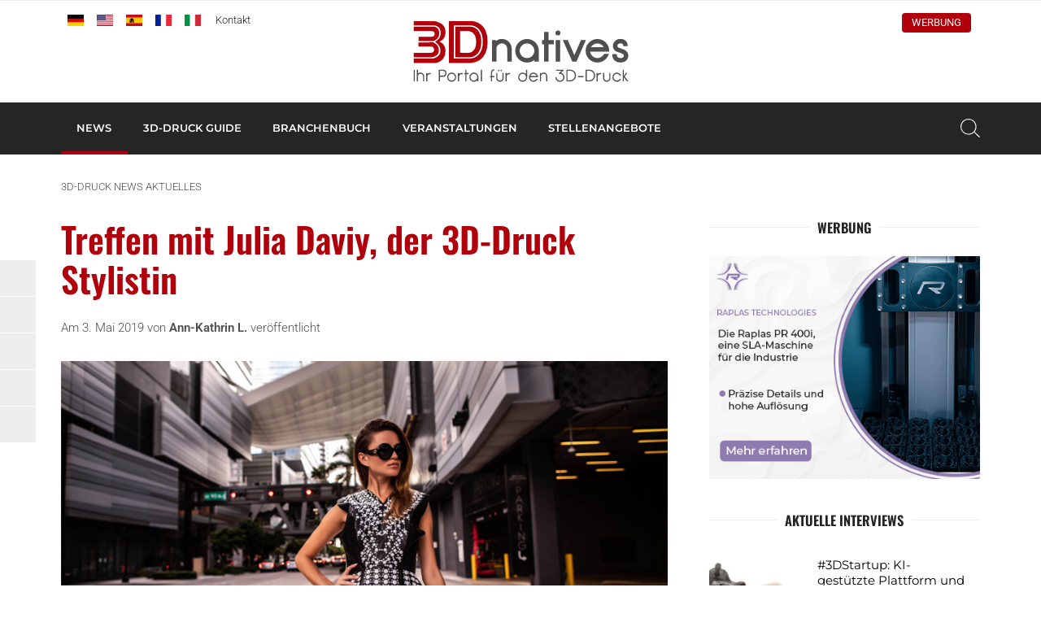

--- FILE ---
content_type: text/html; charset=UTF-8
request_url: https://www.3dnatives.com/de/treffen-mit-julia-daviy-der-3d-druck-stylistin/
body_size: 22994
content:
<!DOCTYPE html><html lang=de><head><meta http-equiv="Content-Type" content="text/html; charset=UTF-8"><meta name="viewport" content="width=device-width, initial-scale=1, maximum-scale=1.0"><title>Treffen mit Julia Daviy, der 3D-Druck Stylistin - 3Dnatives</title><meta name='robots' content='index, follow, max-image-preview:large, max-snippet:-1, max-video-preview:-1'> <script data-no-defer=1 data-ezscrex=false data-cfasync=false data-pagespeed-no-defer data-cookieconsent=ignore>var ctPublicFunctions = {"_ajax_nonce":"8a01a4b812","_rest_nonce":"0645b4c2a2","_ajax_url":"\/de\/wp-admin\/admin-ajax.php","_rest_url":"https:\/\/www.3dnatives.com\/de\/wp-json\/","data__cookies_type":"none","data__ajax_type":"rest","data__bot_detector_enabled":"1","data__frontend_data_log_enabled":1,"cookiePrefix":"","wprocket_detected":false,"host_url":"www.3dnatives.com","text__ee_click_to_select":"Klicke, um die gesamten Daten auszuw\u00e4hlen","text__ee_original_email":"Die vollst\u00e4ndige Adresse lautet","text__ee_got_it":"Verstanden","text__ee_blocked":"Blockiert","text__ee_cannot_connect":"Kann keine Verbindung herstellen","text__ee_cannot_decode":"Kann E-Mail nicht dekodieren. Unbekannter Grund","text__ee_email_decoder":"CleanTalk E-Mail-Decoder","text__ee_wait_for_decoding":"Die Magie ist unterwegs!","text__ee_decoding_process":"Bitte warte einen Moment, w\u00e4hrend wir die Kontaktdaten entschl\u00fcsseln."}</script> <script data-no-defer=1 data-ezscrex=false data-cfasync=false data-pagespeed-no-defer data-cookieconsent=ignore>var ctPublic = {"_ajax_nonce":"8a01a4b812","settings__forms__check_internal":"0","settings__forms__check_external":"0","settings__forms__force_protection":"0","settings__forms__search_test":"1","settings__forms__wc_add_to_cart":"0","settings__data__bot_detector_enabled":"1","settings__sfw__anti_crawler":0,"blog_home":"https:\/\/www.3dnatives.com\/de\/","pixel__setting":"3","pixel__enabled":true,"pixel__url":null,"data__email_check_before_post":"1","data__email_check_exist_post":"1","data__cookies_type":"none","data__key_is_ok":true,"data__visible_fields_required":true,"wl_brandname":"Anti-Spam by CleanTalk","wl_brandname_short":"CleanTalk","ct_checkjs_key":"d7e73d722fe32584dee566d72dabfdc8854bc754b28684fef0ae631a0852a680","emailEncoderPassKey":"87473e7713a295f945a120f450242a91","bot_detector_forms_excluded":"W10=","advancedCacheExists":true,"varnishCacheExists":false,"wc_ajax_add_to_cart":false}</script> <meta name="description" content="Die Modedesignerin und Stylisting Julia Daviy nutzt die additive Fertigung um auf nachhaltige und kreative Weise einzigartige Mode zu kreieren."><link rel=canonical href=https://www.3dnatives.com/de/treffen-mit-julia-daviy-der-3d-druck-stylistin/ ><meta property="og:locale" content="de_DE"><meta property="og:type" content="article"><meta property="og:title" content="Treffen mit Julia Daviy, der 3D-Druck Stylistin - 3Dnatives"><meta property="og:description" content="Die Modedesignerin und Stylisting Julia Daviy nutzt die additive Fertigung um auf nachhaltige und kreative Weise einzigartige Mode zu kreieren."><meta property="og:url" content="https://www.3dnatives.com/de/treffen-mit-julia-daviy-der-3d-druck-stylistin/"><meta property="og:site_name" content="3Dnatives"><meta property="article:publisher" content="https://www.facebook.com/pages/3Dnatives-DE/780273082087177"><meta property="article:published_time" content="2019-05-02T22:01:12+00:00"><meta property="og:image" content="https://www.3dnatives.com/de/wp-content/uploads/sites/3/article_julia_cover.jpg"><meta property="og:image:width" content="850"><meta property="og:image:height" content="500"><meta property="og:image:type" content="image/jpeg"><meta name="author" content="Ann-Kathrin L."><meta name="twitter:card" content="summary_large_image"><meta name="twitter:creator" content="@3Dnatives"><meta name="twitter:site" content="@3Dnatives"> <script type=application/ld+json class=yoast-schema-graph>{"@context":"https://schema.org","@graph":[{"@type":"Article","@id":"https://www.3dnatives.com/de/treffen-mit-julia-daviy-der-3d-druck-stylistin/#article","isPartOf":{"@id":"https://www.3dnatives.com/de/treffen-mit-julia-daviy-der-3d-druck-stylistin/"},"author":{"name":"Ann-Kathrin L.","@id":"https://www.3dnatives.com/de/#/schema/person/e7a0364e97c572c4dd7c4621ddf74d56"},"headline":"Treffen mit Julia Daviy, der 3D-Druck Stylistin","datePublished":"2019-05-02T22:01:12+00:00","mainEntityOfPage":{"@id":"https://www.3dnatives.com/de/treffen-mit-julia-daviy-der-3d-druck-stylistin/"},"wordCount":1203,"commentCount":0,"image":{"@id":"https://www.3dnatives.com/de/treffen-mit-julia-daviy-der-3d-druck-stylistin/#primaryimage"},"thumbnailUrl":"https://www.3dnatives.com/de/wp-content/uploads/sites/3/article_julia_cover.jpg","articleSection":["Aktuelles","Designkunst"],"inLanguage":"de","potentialAction":[{"@type":"CommentAction","name":"Comment","target":["https://www.3dnatives.com/de/treffen-mit-julia-daviy-der-3d-druck-stylistin/#respond"]}]},{"@type":"WebPage","@id":"https://www.3dnatives.com/de/treffen-mit-julia-daviy-der-3d-druck-stylistin/","url":"https://www.3dnatives.com/de/treffen-mit-julia-daviy-der-3d-druck-stylistin/","name":"Treffen mit Julia Daviy, der 3D-Druck Stylistin - 3Dnatives","isPartOf":{"@id":"https://www.3dnatives.com/de/#website"},"primaryImageOfPage":{"@id":"https://www.3dnatives.com/de/treffen-mit-julia-daviy-der-3d-druck-stylistin/#primaryimage"},"image":{"@id":"https://www.3dnatives.com/de/treffen-mit-julia-daviy-der-3d-druck-stylistin/#primaryimage"},"thumbnailUrl":"https://www.3dnatives.com/de/wp-content/uploads/sites/3/article_julia_cover.jpg","datePublished":"2019-05-02T22:01:12+00:00","author":{"@id":"https://www.3dnatives.com/de/#/schema/person/e7a0364e97c572c4dd7c4621ddf74d56"},"description":"Die Modedesignerin und Stylisting Julia Daviy nutzt die additive Fertigung um auf nachhaltige und kreative Weise einzigartige Mode zu kreieren.","breadcrumb":{"@id":"https://www.3dnatives.com/de/treffen-mit-julia-daviy-der-3d-druck-stylistin/#breadcrumb"},"inLanguage":"de","potentialAction":[{"@type":"ReadAction","target":["https://www.3dnatives.com/de/treffen-mit-julia-daviy-der-3d-druck-stylistin/"]}]},{"@type":"ImageObject","inLanguage":"de","@id":"https://www.3dnatives.com/de/treffen-mit-julia-daviy-der-3d-druck-stylistin/#primaryimage","url":"https://www.3dnatives.com/de/wp-content/uploads/sites/3/article_julia_cover.jpg","contentUrl":"https://www.3dnatives.com/de/wp-content/uploads/sites/3/article_julia_cover.jpg","width":850,"height":500,"caption":"Julia Daviy"},{"@type":"BreadcrumbList","@id":"https://www.3dnatives.com/de/treffen-mit-julia-daviy-der-3d-druck-stylistin/#breadcrumb","itemListElement":[{"@type":"ListItem","position":1,"name":"3D-Druck News","item":"https://www.3dnatives.com/de/3d-druck-news/"},{"@type":"ListItem","position":2,"name":"Aktuelles","item":"https://www.3dnatives.com/de/category/aktuelles/"},{"@type":"ListItem","position":3,"name":"Treffen mit Julia Daviy, der 3D-Druck Stylistin"}]},{"@type":"WebSite","@id":"https://www.3dnatives.com/de/#website","url":"https://www.3dnatives.com/de/","name":"3Dnatives","description":"3D Druck und 3D Drucker: Beste Preise, Tests, News","potentialAction":[{"@type":"SearchAction","target":{"@type":"EntryPoint","urlTemplate":"https://www.3dnatives.com/de/?s={search_term_string}"},"query-input":{"@type":"PropertyValueSpecification","valueRequired":true,"valueName":"search_term_string"}}],"inLanguage":"de"},{"@type":"Person","@id":"https://www.3dnatives.com/de/#/schema/person/e7a0364e97c572c4dd7c4621ddf74d56","name":"Ann-Kathrin L.","image":{"@type":"ImageObject","inLanguage":"de","@id":"https://www.3dnatives.com/de/#/schema/person/image/","url":"https://secure.gravatar.com/avatar/363318c06ec93e45887b0ca0f4e3b0067c52e238b4c4aa67034a7defc39efbd3?s=96&d=https%3A%2F%2Fwww.3dnatives.com%2Fde%2Fwp-content%2Fthemes%2F3dnatives%2Fimg%2Fgravatar.png&r=g","contentUrl":"https://secure.gravatar.com/avatar/363318c06ec93e45887b0ca0f4e3b0067c52e238b4c4aa67034a7defc39efbd3?s=96&d=https%3A%2F%2Fwww.3dnatives.com%2Fde%2Fwp-content%2Fthemes%2F3dnatives%2Fimg%2Fgravatar.png&r=g","caption":"Ann-Kathrin L."},"url":"https://www.3dnatives.com/de/author/annkathrin/"}]}</script> <link rel=amphtml href=https://www.3dnatives.com/de/treffen-mit-julia-daviy-der-3d-druck-stylistin/amp/ ><meta name="generator" content="AMP for WP 1.1.11"><link rel=dns-prefetch href=//scripts.simpleanalyticscdn.com><link rel=dns-prefetch href=//fd.cleantalk.org><link rel=dns-prefetch href=//plausible.io><link rel=alternate title="oEmbed (JSON)" type=application/json+oembed href="https://www.3dnatives.com/de/wp-json/oembed/1.0/embed?url=https%3A%2F%2Fwww.3dnatives.com%2Fde%2Ftreffen-mit-julia-daviy-der-3d-druck-stylistin%2F"><link rel=alternate title="oEmbed (XML)" type=text/xml+oembed href="https://www.3dnatives.com/de/wp-json/oembed/1.0/embed?url=https%3A%2F%2Fwww.3dnatives.com%2Fde%2Ftreffen-mit-julia-daviy-der-3d-druck-stylistin%2F&#038;format=xml"> <script id=dnati-ready>window.advanced_ads_ready=function(e,a){a=a||"complete";var d=function(e){return"interactive"===a?"loading"!==e:"complete"===e};d(document.readyState)?e():document.addEventListener("readystatechange",(function(a){d(a.target.readyState)&&e()}),{once:"interactive"===a})},window.advanced_ads_ready_queue=window.advanced_ads_ready_queue||[];</script> <style id=wp-img-auto-sizes-contain-inline-css>img:is([sizes=auto i],[sizes^="auto," i]){contain-intrinsic-size:3000px 1500px}</style><link rel=stylesheet id=cleantalk-public-css-css href=https://www.3dnatives.com/de/wp-content/plugins/cleantalk-spam-protect/css/cleantalk-public.min.css type=text/css media=all><link rel=stylesheet id=cleantalk-email-decoder-css-css href=https://www.3dnatives.com/de/wp-content/plugins/cleantalk-spam-protect/css/cleantalk-email-decoder.min.css type=text/css media=all><link rel=stylesheet id=fa-css href=https://www.3dnatives.com/de/wp-content/themes/3dnatives/css/fontawesome.css type=text/css media=screen><link rel=stylesheet id=materialize-css href=https://www.3dnatives.com/de/wp-content/themes/3dnatives/vendor/materialize/materialize.mod.css type=text/css media=screen><link rel=stylesheet id=main-css href=https://www.3dnatives.com/de/wp-content/themes/3dnatives/css/natives-2510.css type=text/css media=screen><link rel=stylesheet id=polls-css href=https://www.3dnatives.com/de/wp-content/themes/3dnatives/css/polls.css type=text/css media=screen> <script src=https://www.3dnatives.com/de/wp-content/plugins/cleantalk-spam-protect/js/apbct-public-bundle.min.js id=apbct-public-bundle.min-js-js></script> <script src=https://fd.cleantalk.org/ct-bot-detector-wrapper.js id=ct_bot_detector-js defer=defer data-wp-strategy=defer></script> <script defer data-domain=3dnatives.com data-api=https://plausible.io/api/event data-cfasync=false src=https://plausible.io/js/plausible.outbound-links.js id=plausible-analytics-js></script> <script id=plausible-analytics-js-after>window.plausible = window.plausible || function() { (window.plausible.q = window.plausible.q || []).push(arguments) }
//# sourceURL=plausible-analytics-js-after</script> <script src=https://www.3dnatives.com/de/wp-includes/js/jquery/jquery.js id=jquery-js></script> <script id=advanced-ads-advanced-js-js-extra>var advads_options = {"blog_id":"3","privacy":{"enabled":false,"state":"not_needed"}};
//# sourceURL=advanced-ads-advanced-js-js-extra</script> <script src=https://www.3dnatives.com/de/wp-content/plugins/advanced-ads/public/assets/js/advanced.min.js id=advanced-ads-advanced-js-js></script> <link rel=https://api.w.org/ href=https://www.3dnatives.com/de/wp-json/ ><link rel=alternate title=JSON type=application/json href=https://www.3dnatives.com/de/wp-json/wp/v2/posts/18724><link rel=alternate href=https://www.3dnatives.com/de/treffen-mit-julia-daviy-der-3d-druck-stylistin/ hreflang=de><link rel=alternate href=https://www.3dnatives.com/julia-daviy-3d-28022019/ hreflang=fr> <script src=https://cdn.onesignal.com/sdks/web/v16/OneSignalSDK.page.js defer></script> <script>window.OneSignalDeferred = window.OneSignalDeferred || [];
          OneSignalDeferred.push(async function(OneSignal) {
            await OneSignal.init({
              appId: "",
              serviceWorkerOverrideForTypical: true,
              path: "https://www.3dnatives.com/de/wp-content/plugins/onesignal-free-web-push-notifications/sdk_files/",
              serviceWorkerParam: { scope: "/de/wp-content/plugins/onesignal-free-web-push-notifications/sdk_files/push/onesignal/" },
              serviceWorkerPath: "OneSignalSDKWorker.js",
            });
          });

          // Unregister the legacy OneSignal service worker to prevent scope conflicts
          if (navigator.serviceWorker) {
            navigator.serviceWorker.getRegistrations().then((registrations) => {
              // Iterate through all registered service workers
              registrations.forEach((registration) => {
                // Check the script URL to identify the specific service worker
                if (registration.active && registration.active.scriptURL.includes('OneSignalSDKWorker.js.php')) {
                  // Unregister the service worker
                  registration.unregister().then((success) => {
                    if (success) {
                      console.log('OneSignalSW: Successfully unregistered:', registration.active.scriptURL);
                    } else {
                      console.log('OneSignalSW: Failed to unregister:', registration.active.scriptURL);
                    }
                  });
                }
              });
            }).catch((error) => {
              console.error('Error fetching service worker registrations:', error);
            });
        }</script> <script>var advadsCfpQueue = [];
		var advadsCfpAd = function( adID ){
			if ( 'undefined' == typeof advadsProCfp ) { advadsCfpQueue.push( adID ) } else { advadsProCfp.addElement( adID ) }
		};</script> <script>if ( typeof advadsGATracking === 'undefined' ) {
				window.advadsGATracking = {
					delayedAds: {},
					deferedAds: {}
				};
			}</script> <style class=wp-fonts-local>@font-face{font-family:Roboto;font-style:normal;font-weight:300 900;font-display:swap;src:url('https://www.3dnatives.com/de/wp-content/themes/3dnatives/fonts/Roboto.ttf') format('truetype')}@font-face{font-family:Roboto;font-style:italic;font-weight:300 900;font-display:swap;src:url('https://www.3dnatives.com/de/wp-content/themes/3dnatives/fonts/Roboto-Italic.ttf') format('truetype')}@font-face{font-family:Montserrat;font-style:normal;font-weight:300 900;font-display:swap;src:url('https://www.3dnatives.com/de/wp-content/themes/3dnatives/fonts/Montserrat.ttf') format('truetype')}@font-face{font-family:Montserrat;font-style:italic;font-weight:300 900;font-display:swap;src:url('https://www.3dnatives.com/de/wp-content/themes/3dnatives/fonts/Montserrat-Italic.ttf') format('truetype')}@font-face{font-family:Oswald;font-style:normal;font-weight:300 900;font-display:swap;src:url('https://www.3dnatives.com/de/wp-content/themes/3dnatives/fonts/Oswald.ttf') format('truetype')}</style><link rel=icon href=https://www.3dnatives.com/de/wp-content/uploads/sites/3/favicon-16x16-1.png sizes=32x32><link rel=icon href=https://www.3dnatives.com/de/wp-content/uploads/sites/3/favicon-16x16-1.png sizes=192x192><link rel=apple-touch-icon href=https://www.3dnatives.com/de/wp-content/uploads/sites/3/favicon-16x16-1.png><meta name="msapplication-TileImage" content="https://www.3dnatives.com/de/wp-content/uploads/sites/3/favicon-16x16-1.png"><style id=wp-custom-css>#mc_embed_signup form .select-wrapper{margin:0}</style> <script>window.dataLayer = window.dataLayer || [];
		window.dataLayer.push({'language': 'de'});	
		(function(w,d,s,l,i){w[l]=w[l]||[];w[l].push({'gtm.start':
		new Date().getTime(),event:'gtm.js'});var f=d.getElementsByTagName(s)[0],
		j=d.createElement(s),dl=l!='dataLayer'?'&l='+l:'';j.async=true;j.src=
		'https://www.googletagmanager.com/gtm.js?id='+i+dl;f.parentNode.insertBefore(j,f);
		})(window,document,'script','dataLayer','GTM-PJQG2BQ');</script>  <script async=async src=https://widgets.outbrain.com/outbrain.js></script> </head><body><div class=site-wrapper> <a href=# data-target=slide-out class="sidenav-trigger hide-on-large-only"><span class=screen-reader-text>menu</span></a><div class=header-wrapper><header class=site-header><div class=site-logo><div class=site-title> <a href=https://www.3dnatives.com/de> <img src=https://www.3dnatives.com/de/wp-content/themes/3dnatives/img/logo/3Dnatives_de.svg alt=3Dnatives width=320 height class=responsive-img> </a></div></div><div class="top-bar hide-on-med-and-down"><div class=container><div class=row><div class="col m6"><div id=msls-language-switcher><a href=https://www.3dnatives.com/de/treffen-mit-julia-daviy-der-3d-druck-stylistin/ title=deutsch class=current_language aria-current=page><img src=https://www.3dnatives.com/wp-content/themes/3dnatives/msls_flags/de.png alt=de_DE></a><a href=https://www.3dnatives.com/en/ title=english><img src=https://www.3dnatives.com/wp-content/themes/3dnatives/msls_flags/us.png alt=en_US></a><a href=https://www.3dnatives.com/es/ title=español><img src=https://www.3dnatives.com/wp-content/themes/3dnatives/msls_flags/es.png alt=es_ES></a><a href=https://www.3dnatives.com/julia-daviy-3d-28022019/ title=français><img src=https://www.3dnatives.com/wp-content/themes/3dnatives/msls_flags/fr.png alt=fr_FR></a><a href=https://www.3dnatives.com/it/ title=italiano><img src=https://www.3dnatives.com/wp-content/themes/3dnatives/msls_flags/it.png alt=it_IT></a></div><ul class=links> <li><a href=https://www.3dnatives.com/de/kontakt/ class=contact>Kontakt</a></li></ul></div><div class="col m6 right-align"><ul class=social-menu><li><a href=https://www.linkedin.com/groups/5136394/ rel="nofollow noopener noreferrer" target=_blank><i class="fa-brands fa-linkedin-in" aria-hidden=true></i></a></li><li><a href=https://www.facebook.com/3Dnativesde/ rel="nofollow noopener noreferrer" target=_blank><i class="fa-brands fa-facebook" aria-hidden=true></i></a></li><li><a href=https://www.youtube.com/@3dnatives rel="nofollow noopener noreferrer" target=_blank><i class="fa-brands fa-youtube" aria-hidden=true></i></a></li><li><a href=https://www.instagram.com/3d.natives/ rel="nofollow noopener noreferrer" target=_blank><i class="fa-brands fa-square-instagram" aria-hidden=true></i></a></li><li><a href=https://www.tiktok.com/@3dnatives8 rel="nofollow noopener noreferrer" target=_blank><i class="fa-brands fa-tiktok" aria-hidden=true></i></a></li></ul><div class=advertise><a href=https://www.3dnatives.com/de/werben-sie-mit-uns-2/ >Werbung</a></div></div></div></div></div></header><nav class="black hide-on-med-and-down z-depth-0" id=navbar><div class=container><div id=menubar class=menubar-wrapper><ul id=menu-menubar class=menubar><li id=menu-item-24311 class="menu-item menu-item-type-post_type menu-item-object-page current_page_parent menu-item-has-children menu-item-24311"><a href=https://www.3dnatives.com/de/3d-druck-news/ >News</a><ul class=sub-menu> <li id=menu-item-54001 class="menu-item menu-item-type-post_type menu-item-object-page menu-item-54001"><a href=https://www.3dnatives.com/de/3d-druck-in-automobil-und-transport/ >Automobil und Transport</a></li> <li id=menu-item-54000 class="menu-item menu-item-type-post_type menu-item-object-page menu-item-54000"><a href=https://www.3dnatives.com/de/3d-druck-in-luft-und-raumfahrt-und-verteidigung/ >Luft- und Raumfahrt und Verteidigung</a></li> <li id=menu-item-54002 class="menu-item menu-item-type-post_type menu-item-object-page menu-item-54002"><a href=https://www.3dnatives.com/de/3d-druck-in-medizin-und-zahnmedizin/ >Medizin und Zahnmedizin</a></li> <li id=menu-item-24318 class="menu-item menu-item-type-taxonomy menu-item-object-category menu-item-24318"><a href=https://www.3dnatives.com/de/category/3d-drucker/ >3D-Drucker</a></li> <li id=menu-item-24326 class="menu-item menu-item-type-taxonomy menu-item-object-category menu-item-24326"><a href=https://www.3dnatives.com/de/category/materialien/ >3D Materialien</a></li> <li id=menu-item-24319 class="menu-item menu-item-type-taxonomy menu-item-object-category menu-item-24319"><a href=https://www.3dnatives.com/de/category/3d-scanner/ >3D-Scanner</a></li> <li id=menu-item-24320 class="menu-item menu-item-type-taxonomy menu-item-object-category menu-item-24320"><a href=https://www.3dnatives.com/de/category/3d-software/ >3D-Software</a></li> <li id=menu-item-24321 class="menu-item menu-item-type-taxonomy menu-item-object-category menu-item-24321"><a href=https://www.3dnatives.com/de/category/business/ >Business</a></li> <li id=menu-item-24325 class="menu-item menu-item-type-taxonomy menu-item-object-category menu-item-24325"><a href=https://www.3dnatives.com/de/category/interviews/ >Interviews</a></li> <li id=menu-item-24327 class="menu-item menu-item-type-taxonomy menu-item-object-category menu-item-24327"><a href=https://www.3dnatives.com/de/category/rankings/ >Rankings</a></li> <li id=menu-item-24328 class="menu-item menu-item-type-taxonomy menu-item-object-category menu-item-24328"><a href=https://www.3dnatives.com/de/category/videos/ >Videos</a></li></ul> </li> <li id=menu-item-33462 class="mega guide menu-item menu-item-type-post_type menu-item-object-page menu-item-33462"><a href=https://www.3dnatives.com/de/3d-technologies/ >3D-Druck Guide</a><div class=mega-menu-wrapper><div class=container><div class=row><div class="col s12 m2"><div class=mega-menu-item> <a href=https://www.3dnatives.com/de/additive-fertigung/ ><div class=thumbnail style="background-image: url('https://www.3dnatives.com/de/wp-content/uploads/sites/3/2020/06/MegaMenu_AM-330x230.jpeg');"></div><div class=title>So funktioniert die additive Fertigung</div> </a></div></div><div class="col s12 m2"><div class=mega-menu-item> <a href=https://www.3dnatives.com/de/3d-technologies/ ><div class=thumbnail style="background-image: url('https://www.3dnatives.com/de/wp-content/uploads/sites/3/MegaMenu_3DTechnologies.jpg');"></div><div class=title>3D-DRUCK-VERFAHREN</div> </a></div></div><div class="col s12 m2"><div class=mega-menu-item> <a href=https://www.3dnatives.com/de/3d-scanning/ ><div class=thumbnail style="background-image: url('https://www.3dnatives.com/de/wp-content/uploads/sites/3/2020/06/MegaMenu_Scan1-min-330x230.png');"></div><div class=title>3D-SCANNING</div> </a></div></div><div class="col s12 m2"><div class=mega-menu-item> <a href=https://www.3dnatives.com/de/3d-drucker-im-test/ ><div class=thumbnail style="background-image: url('https://www.3dnatives.com/de/wp-content/uploads/sites/3/MegaMenu_3DPTests.jpg');"></div><div class=title>3D-DRUCKER TEST IM 3DNATIVES LAB</div> </a></div></div><div class="col s12 m2"><div class=mega-menu-item> <a href=https://www.3dnatives.com/de/3d-drucksoftware/ ><div class=thumbnail style="background-image: url('https://www.3dnatives.com/de/wp-content/uploads/sites/3/MegaMenu_3DSoftwares.jpg');"></div><div class=title>SOFTWARE FÜR DEN 3D-DRUCK</div> </a></div></div><div class="col s12 m2"><div class=mega-menu-item> <a href=https://www.3dnatives.com/de/3d-metalldruck/ ><div class=thumbnail style="background-image: url('https://www.3dnatives.com/de/wp-content/uploads/sites/3/MegaMenu_Metal3DP.jpg');"></div><div class=title>ALLES ÜBER DEN 3D-METALLDRUCK</div> </a></div></div></div><div class=row><div class="col s12 m8 advertising"></div><div class="col s12 m4 right-align"> <a href=https://www.3dnatives.com/de/3d-technologies/ class=btn>Zu den 3D-Druckverfahren</a></div></div></div></div></li> <li id=menu-item-24314 class="mega directory menu-item menu-item-type-post_type_archive menu-item-object-ntv_directory menu-item-24314"><a href=https://www.3dnatives.com/de/3d-druck-branchenbuch/ >Branchenbuch</a><div class=mega-menu-wrapper><div class=container><div class=row><div class="col s12 m2"><div class=mega-menu-item> <a href=https://www.3dnatives.com/de/sektor/3d-dienstleister/ ><div class=thumbnail style="background-image: url('https://www.3dnatives.com/de/wp-content/uploads/sites/3/MegaMenu_3DPrinterManufacturer.jpg');"></div><div class=title>3D-Druck Online</div> </a></div></div><div class="col s12 m2"><div class=mega-menu-item> <a href=https://www.3dnatives.com/de/3d-druck-weiterbildungen/ ><div class=thumbnail style="background-image: url('https://www.3dnatives.com/de/wp-content/uploads/sites/3/MegaMenu_Training.jpg');"></div><div class=title>3D-Druck Weiterbildungen</div> </a></div></div><div class="col s12 m2"><div class=mega-menu-item> <a href=https://www.3dnatives.com/de/3d-druck-in-berlin/ ><div class=thumbnail style="background-image: url('https://www.3dnatives.com/de/wp-content/uploads/sites/3/MegaMenu_3DPCity1.jpg');"></div><div class=title>3D-Druck in Berlin</div> </a></div></div><div class="col s12 m2"><div class=mega-menu-item> <a href=https://www.3dnatives.com/de/3d-druck-in-hamburg/ ><div class=thumbnail style="background-image: url('https://www.3dnatives.com/de/wp-content/uploads/sites/3/MegaMenu_Resellers.jpg');"></div><div class=title>3D-Druck in Hamburg</div> </a></div></div><div class="col s12 m2"><div class=mega-menu-item> <a href=https://www.3dnatives.com/de/3d-druck-in-muenchen/ ><div class=thumbnail style="background-image: url('https://www.3dnatives.com/de/wp-content/uploads/sites/3/MegaMenu_3DPCity2-1.jpg');"></div><div class=title>3D-Druck in München</div> </a></div></div><div class="col s12 m2"><div class=mega-menu-item> <a href=https://www.3dnatives.com/de/3d-druck-in-wien/ ><div class=thumbnail style="background-image: url('https://www.3dnatives.com/de/wp-content/uploads/sites/3/MegaMenu_Online3DPrinting.jpg');"></div><div class=title>3D-Druck in Wien</div> </a></div></div></div><div class=row><div class="col s12 m8 advertising"></div><div class="col s12 m4 right-align"> <a href=https://www.3dnatives.com/de/3d-druck-branchenbuch/ class=btn>Zum gesamten 3D-Druck Branchenbuch</a></div></div></div></div></li> <li id=menu-item-24315 class="mega events menu-item menu-item-type-post_type_archive menu-item-object-ntv_events menu-item-24315"><a href=https://www.3dnatives.com/de/veranstaltungen/ >Veranstaltungen</a><div class=mega-menu-wrapper><div class=container><div class=row><div class="col s12 m2"><div class=mega-menu-item> <a href=https://www.3dnatives.com/de/veranstaltungen/ ><div class=thumbnail style="background-image: url('https://www.3dnatives.com/de/wp-content/uploads/sites/3/2020/07/image-330x230.jpeg');"></div><div class=title>3D-Druck Veranstaltungen</div> </a></div></div><div class="col s12 m2"><div class=mega-menu-item> <a href=https://www.3dnatives.com/de/home/webinar><div class=thumbnail style="background-image: url('https://www.3dnatives.com/de/wp-content/uploads/sites/3/2020/07/AdobeStock_337102496-330x230.jpeg');"></div><div class=title>3D-Druck Webinare</div> </a></div></div><div class="col s12 m2"><div class=mega-menu-item> <a href=https://www.additiv.events/ ><div class=thumbnail style="background-image: url('https://www.3dnatives.com/de/wp-content/uploads/sites/3/2020/07/1680020272886-330x230.jpeg');"></div><div class=title>Additiv Veranstaltungen</div> </a></div></div><div class="col s12 m2"><div class=event><article class=inner-event> <a href=https://www.3dnatives.com/de/veranstaltungen/formnext/ ><div class=event-date> <span class=day>17</span> <span class=month>Nov.</span> <span class=year>2026</span></div><div class=event-title><h4 class="title">Formnext 2026</h4><div class=location><span class=city>Frankfurt am Main</span></div></div> </a></article></div></div></div><div class=row><div class="col s12 m8 advertising"></div><div class="col s12 m4 right-align"> <a href=https://www.3dnatives.com/de/veranstaltungen/ class=btn>Zu allen 3D-Druck Veranstaltungen</a></div></div></div></div></li> <li id=menu-item-24316 class="menu-item menu-item-type-post_type_archive menu-item-object-ntv_jobs menu-item-24316"><a href=https://www.3dnatives.com/de/stellenangebote/ >Stellenangebote</a></li></ul></div>		<a class="search-btn modal-trigger" href=#modal-search><span class=screen-reader-text>Suchen</span></a></div></nav></div><main class=single-post><div class=container><div class=row><div class="col s12"><p id=breadcrumbs class=hide-on-small-only><span><span><a href=https://www.3dnatives.com/de/3d-druck-news/ >3D-Druck News</a></span>  <span><a href=https://www.3dnatives.com/de/category/aktuelles/ >Aktuelles</a></span>  <span class=breadcrumb_last aria-current=page>Treffen mit Julia Daviy, der 3D-Druck Stylistin</span></span></p></div><div class="col s12 m12 l8 post-content"><h1>Treffen mit Julia Daviy, der 3D-Druck Stylistin</h1><div class=published-by>Am 3. Mai 2019 von <strong><a href=https://www.3dnatives.com/de/author/annkathrin/ >Ann-Kathrin L.</a></strong> veröffentlicht</div> <img width=850 height=500 src=https://www.3dnatives.com/de/wp-content/uploads/sites/3/article_julia_cover.jpg class="responsive-img aligncenter main-thumbnail wp-post-image" alt="Julia Daviy" decoding=async fetchpriority=high srcset="https://www.3dnatives.com/de/wp-content/uploads/sites/3/article_julia_cover.jpg 850w, https://www.3dnatives.com/de/wp-content/uploads/sites/3/article_julia_cover-600x353.jpg 600w, https://www.3dnatives.com/de/wp-content/uploads/sites/3/article_julia_cover-768x452.jpg 768w, https://www.3dnatives.com/de/wp-content/uploads/sites/3/article_julia_cover-160x94.jpg 160w, https://www.3dnatives.com/de/wp-content/uploads/sites/3/article_julia_cover-300x176.jpg 300w" sizes="(max-width: 850px) 100vw, 850px"><p style="text-align: justify;">Im Modebereich erweisen sich <a href=https://www.3dnatives.com/de/3d-technologies/ >3D-Technologien</a> als eine Möglichkeit, die Kreativität von Designern und Stylisten zu entfesseln und dem Endverbraucher mehr Personalisierung zu ermöglichen. Aber es ist auch ein Weg, die Abfallmenge in einer Branche zu reduzieren, die für unsere Umwelt sehr schädlich ist. Dies ist einer der Hauptgründe, warum sich die Designerin Julia Daviy dem 3D-Druck zuwandte: Sie entwarf eine Kollektion von Kleidung, die in 3D gedruckt wurde, und ging so über die Grenzen der traditionellen Methoden hinaus. Wir trafen uns mit der Stylistin, um mehr über den Herstellungsprozess dieser Kollektion und die Vorteile der additiven Fertigung zu erfahren.</p><h3 style="text-align: justify;">3DN: Können Sie sich und Ihre Beziehung zur additiven Fertigung vorstellen?</h3><p style="text-align: justify;">Mein Name ist Julia Daviy und ich bin ein Designer von 3D-gedruckter Kleidung und Spezialistin für saubere Technologien. Vor drei Jahren habe ich mich in das Erlernen von <a href=https://www.3dnatives.com/de/3d-technologies/ >3D-Drucksoftware</a> und -hardware vertieft und alle erdenklichen Kurse besucht, um die erforderlichen Kenntnisse und Fähigkeiten zu erwerben. Meine Wohnung war voll von 3D-Druckern und 3D-Scannern, verschiedenen Arten von Filamenten und anderen Materialien, und ich kaufte alle Bücher und Zeitschriften über 3D-Druck, die ich finden konnte. Das echte praktische Wissen und die besten Ideen kamen aus täglichen Experimenten und Hunderten von Fehlern.</p><div id=attachment_18728 style="width: 710px" class="wp-caption aligncenter"><img decoding=async aria-describedby=caption-attachment-18728 class="wp-image-18728 size-full" src=https://www.3dnatives.com/de/wp-content/uploads/sites/3/article_julia3.jpg alt="Julia Daviy" width=700 height=450 srcset="https://www.3dnatives.com/de/wp-content/uploads/sites/3/article_julia3.jpg 700w, https://www.3dnatives.com/de/wp-content/uploads/sites/3/article_julia3-600x386.jpg 600w, https://www.3dnatives.com/de/wp-content/uploads/sites/3/article_julia3-160x103.jpg 160w, https://www.3dnatives.com/de/wp-content/uploads/sites/3/article_julia3-300x193.jpg 300w" sizes="(max-width: 700px) 100vw, 700px"><p id=caption-attachment-18728 class=wp-caption-text>Julia Daviy. Bildnachweis: Vita Zamchevska</p></div><p style="text-align: justify;">Ich begann aus verschiedenen Gründen mit dem 3D-Druck zu lernen und zu experimentieren. Zuerst suchte ich nach einer Methode, um langlebige und abfallfreie Kleidung herzustellen. Ein weiterer Grund ist, dass sich die Funktion des Kleidungsstücks meiner Meinung nach verändert &#8211; wir befinden uns nicht mehr in einer Seligsprechung unseres Aussehens. Abschließend hasse ich die recht schwere Logistik in der traditionellen Modebranche und die derzeitige Beteiligung von Millionen von niedrig bezahlten Frauen und Kindern an der Herstellung von Kleidung. All diese Faktoren zwangen mich, nach einer besseren Technologie für die Bekleidungsproduktion zu suchen. In den letzten zehn Jahren habe ich mich mit sauberen Technologien beschäftigt, insbesondere in der Solarenergiebranche. Dies ermöglichte es mir, viele Herausforderungen anzunehmen, ich hatte keine Angst, mit 3D-Technologien zu beginnen.</p><h3 style="text-align: justify;">3DN: Können Sie uns mehr über Ihre erste 3D-Druck Kollektion erzählen?</h3><p style="text-align: justify;">Ich habe 8 Looks für meine The Liberation Kollektion auf großformatigen 3D-Druckern gedruckt. Insbesondere habe ich ein Kleid kreiert, indem ich ein 3D-Druckmotiv auf einer SLA-Maschine und ein organisches Seiden-Organza-Futter kombiniert habe. Ein Jahr bevor ich mit der Arbeit an meiner Kollektion begann, versuchte ich verschiedene Ansätze, um Kleidung in 3D zu kreieren. Ich identifizierte zwei Hauptherausforderungen: die erste bestand darin, das in 3D gedruckte Kleidungsstück so flexibel wie möglich zu gestalten, und die zweite bestand darin, die Vorteile des 3D-Drucks zu nutzen, wie z.B. die Reduzierung von Fehldrucken und die Minimierung von Handarbeit.</p><div id=attachment_18729 style="width: 710px" class="wp-caption aligncenter"><img decoding=async aria-describedby=caption-attachment-18729 class="size-full wp-image-18729" src=https://www.3dnatives.com/de/wp-content/uploads/sites/3/article_julia4.jpg alt="Julia daviy" width=700 height=400 srcset="https://www.3dnatives.com/de/wp-content/uploads/sites/3/article_julia4.jpg 700w, https://www.3dnatives.com/de/wp-content/uploads/sites/3/article_julia4-600x343.jpg 600w, https://www.3dnatives.com/de/wp-content/uploads/sites/3/article_julia4-160x91.jpg 160w, https://www.3dnatives.com/de/wp-content/uploads/sites/3/article_julia4-300x171.jpg 300w" sizes="(max-width: 700px) 100vw, 700px"><p id=caption-attachment-18729 class=wp-caption-text>Bildnachweis: Vita Zamchevska</p></div><p style="text-align: justify;">Ich konnte ein 3D-Druckverfahren entwickeln, ohne dabei Kleidung zu verlieren, und das Ergebnis war flexibel genug, um in jedem Kontext getragen zu werden. Ich wollte wirklich, dass meine Kleidung wie eine Alltagskollektion aussieht, ohne sie zu anspruchsvoll zu machen. Dies war schwierig, weil der 3D-Druck unbegrenzte Möglichkeiten in Bezug auf die Gestaltung bietet, es war verlockend, sich dem hinzugeben.</p><h3 style="text-align: justify;">3DN: Welche Schritte gibt es, um ein 3D-gedrucktes Kleidungsstück zu erstellen?</h3><p style="text-align: justify;">Im Allgemeinen haben wir drei Hauptschritte. Der erste ist das Design, die Messung und die 3D-Modellierung eines Kleidungsstücks in der Software. Im zweiten Schritt drucken wir die Datei(en) mit den Kleidungsmustern auf 3D-Druckern aus. Und im dritten Schritt übernehmen wir die Endmontage, Beschichtung und andere <a href=https://www.3dnatives.com/de/experteninterview-postprocess-nachbearbeitung-050320191/ >Nacharbeiten</a>.</p><h3 style="text-align: justify;">3DN: Welche 3D-Drucktechnologie verwenden Sie? Welche Materialien?</h3><p style="text-align: justify;">Ich mag die SLS-Technologie sehr, aber sie produziert jetzt viel Abfall. Also wandte ich mich dem FDM-3D-Druck zu. Wir nahmen einen der besten Großformat-3D-Drucker auf dem Markt und begannen, ihn mit sehr flexiblen Filamenten zu verwenden, wobei wir immer meinen Ansatz im Auge hatten, 3D-Modelle ohne Gewebe zu drucken. Während des Prozesses stellten wir uns vielen Herausforderungen und mussten die Maschinen jedes Mal modifizieren, um sie zu überwinden. Ich habe das Glück, über technisches Wissen zu verfügen, das viel geholfen hat. Ich experimentiere auch mit Stereolithographie, aber es ist eine Technologie mit einigen Einschränkungen.</p><div id=attachment_18730 style="width: 710px" class="wp-caption aligncenter"><img loading=lazy decoding=async aria-describedby=caption-attachment-18730 class="size-full wp-image-18730" src=https://www.3dnatives.com/de/wp-content/uploads/sites/3/article_julia5.jpg alt="julia daviy" width=700 height=400 srcset="https://www.3dnatives.com/de/wp-content/uploads/sites/3/article_julia5.jpg 700w, https://www.3dnatives.com/de/wp-content/uploads/sites/3/article_julia5-600x343.jpg 600w, https://www.3dnatives.com/de/wp-content/uploads/sites/3/article_julia5-160x91.jpg 160w, https://www.3dnatives.com/de/wp-content/uploads/sites/3/article_julia5-300x171.jpg 300w" sizes="auto, (max-width: 700px) 100vw, 700px"><p id=caption-attachment-18730 class=wp-caption-text>Bildnachweis: Vita Zamchevska</p></div><p style="text-align: justify;">Was die Materialien betrifft, so verwende ich jetzt TPE 70A, es ist sehr flexibel. Was TPE betrifft, so ist es heute ein gutes Material, es ist zu 100% recycelbar und wird häufig bei der Herstellung von traditioneller Kleidung verwendet. Ich verwende auch flexibles Harz und Silikon.</p><h3 style="text-align: justify;">3DN: Was sind die Hauptvorteile des 3D-Drucks für Sie?</h3><p style="text-align: justify;">Im Moment betrachte ich die additive Fertigung als den einzig möglichen Weg, um eine nachhaltige Modebranche zu entwickeln. Der 3D-Druck hilft auf vielen Ebenen &#8211; vom einfachen und schnellen Scannen über die Idee bis hin zum Prototyping und einem einsatzbereiten Produkt. Weniger manuelle Arbeit und damit möglicherweise weniger von Menschen verursachte Fehler. Es gibt auch mehr Möglichkeiten, Kreativität zu entwickeln und die Fähigkeit, Kleidung ohne Abfall herzustellen. Für mich ist das wirklich der größte Vorteil, ich bin stolz darauf, dazu beitragen zu können.</p><div id=attachment_18731 style="width: 710px" class="wp-caption aligncenter"><img loading=lazy decoding=async aria-describedby=caption-attachment-18731 class="size-full wp-image-18731" src=https://www.3dnatives.com/de/wp-content/uploads/sites/3/article_julia2.jpg alt="julia daviy" width=700 height=450 srcset="https://www.3dnatives.com/de/wp-content/uploads/sites/3/article_julia2.jpg 700w, https://www.3dnatives.com/de/wp-content/uploads/sites/3/article_julia2-600x386.jpg 600w, https://www.3dnatives.com/de/wp-content/uploads/sites/3/article_julia2-160x103.jpg 160w, https://www.3dnatives.com/de/wp-content/uploads/sites/3/article_julia2-300x193.jpg 300w" sizes="auto, (max-width: 700px) 100vw, 700px"><p id=caption-attachment-18731 class=wp-caption-text>Bildnachweis: Vita Zamchevska</p></div><h3 style="text-align: justify;">3DN: Wie sehen Sie die Zukunft des 3D-Drucks in der Modebranche?</h3><p style="text-align: justify;">Ich kann mir keine positive Zukunft für die Mode ohne den Einsatz von 3D-Druck vorstellen. Dies ist ein wesentlicher Schritt für zukünftige Errungenschaften, wie z.B. die digitale Logistik, die Entwicklung intelligenter Kleidung (Kleidung, die schützt, heizt oder kühlt, wenn nötig) und vieles mehr. Wir müssen innovativ sein, wir müssen diese Technologie nutzen, um etwas Neues zu schaffen. Deshalb müssen wir den 3D-Druck für immer nutzen, um Kleidung und Accessoires nachhaltig herzustellen.</p><p style="text-align: justify;">Leider sind Pelz und Leder in der Modebranche immer noch weit verbreitet. Das sind Rohstoffe, die unbedingt ersetzt werden müssen. Sie verursachen enormes Leid für Millionen von Tieren, eine erhebliche Verschmutzung von Wasser, Boden und Luft sowie schwere Krankheiten. Darüber hinaus töten diese Materialien die Kreativität der Stylisten.</p><p style="text-align: justify;"><img loading=lazy decoding=async class="size-full wp-image-18726 aligncenter" src=https://www.3dnatives.com/de/wp-content/uploads/sites/3/article_julia1.jpg alt="Julia Daviy" width=700 height=400 srcset="https://www.3dnatives.com/de/wp-content/uploads/sites/3/article_julia1.jpg 700w, https://www.3dnatives.com/de/wp-content/uploads/sites/3/article_julia1-600x343.jpg 600w, https://www.3dnatives.com/de/wp-content/uploads/sites/3/article_julia1-160x91.jpg 160w, https://www.3dnatives.com/de/wp-content/uploads/sites/3/article_julia1-300x171.jpg 300w" sizes="auto, (max-width: 700px) 100vw, 700px"></p><h3 style="text-align: justify;">3DN: Noch ein paar letzte Worte an unsere Leser?</h3><p style="text-align: justify;">Viele Designer sagen gerne, dass der 3D-Druck für die Bekleidungsindustrie noch unterentwickelt ist. Aber die Technologie wird sich nicht von selbst entwickeln, sondern die Menschen. Wir, die Designer von 3D-gedruckter Kleidung, neuen Materialien und neuen 3D-Druckern, sind gerade dabei, sie zu entwickeln. Mit jedem neuen Versuch nähern wir uns der nachhaltigen Produktion von 3D-Druckkleidung, die einen nicht nachhaltigen Prozess beenden wird, der unseren Planeten zerstört. Noch wichtiger ist, dass diese erstaunliche Technologie dazu beitragen wird, den Schöpfer zu befreien, der in jedem Verbraucher existiert.</p><p style="text-align: justify;">Finden Sie mehr heraus auf der <a href=https://juliadaviy.com/ target=_blank rel="noopener noreferrer">Website</a> von Julia Daviy.</p><p>Wie finden Sie die Kreationen von Julia Daviy? Teilen Sie uns Ihre Meinung mit und kontaktieren Sie uns. Möchten Sie eine Zusammenfassung der wichtigsten Neuigkeiten im 3D-Druck und der additiven Fertigung direkt und bequem in Ihr Postfach? Registrieren Sie sich jetzt für unseren <a href=https://www.3dnatives.com/de/3d-druck-newsletter/ >wöchentlichen Newsletter</a> und folgen Sie uns auf <a href=https://www.facebook.com/3Dnativesde/ target=_blank rel="noopener noreferrer">Facebook </a>und<a href=https://twitter.com/3Dnatives_DE> Twitter</a>, um stets auf dem Laufenden zu bleiben! Außerdem sind wir auch auf <a href=https://www.xing.com/communities/groups/3d-druck-und-additive-fertigung-c15a-1091770 target=_blank rel="noopener noreferrer">XING </a>und <a href=https://www.linkedin.com/groups/13502336 target=_blank rel="noopener noreferrer">LinkedIN</a> zu finden.</p></div> <sidebar id=natives-sidebar role=secondary class="col s12 m12 l4 sticky-sidebar"><div class=sidebar-wrapper><div class=sidebar-widget><h4 class="widget-title"><span>WERBUNG</span></h4><div data-dnati-trackid=65489 data-dnati-trackbid=3 class=dnati-target id=dnati-812000818><a data-no-instant=1 href=https://www.raplas.com/400i rel=noopener class=a2t-link target=_blank aria-label=Raplas_Banners_MR_DE><img src=https://www.3dnatives.com/de/wp-content/uploads/sites/3/2026/01/Raplas_Banners_MR_DE.gif alt  width=400 height=330></a></div></div><div class=sidebar-widget><h4 class="widget-title"><span>Aktuelle Interviews</span></h4><article class=post-horizontal-card> <a href=https://www.3dnatives.com/de/3dstartup-osseolabs-15012026/ title="#3DStartup: KI-gestützte Plattform und Materialien für die Chirurgie von OsseoLabs"><div class=thumbnail style="background-image: url('https://www.3dnatives.com/de/wp-content/uploads/sites/3/2026/01/OsseoLabs-Cover-1-300x300.jpg');"></div><div class=post-title><h4 class="title">#3DStartup: KI-gestützte Plattform und Materialien für die Chirurgie von OsseoLabs</h4><div class=date>15. Januar 2026</div></div> </a></article><article class=post-horizontal-card> <a href=https://www.3dnatives.com/de/additive-tectonics-interview-architektur-31122025/ title="Wie Additive Tectonics mit seiner SCA-Technologie die additive Fertigung in der Architektur vorantreibt"><div class=thumbnail style="background-image: url('https://www.3dnatives.com/de/wp-content/uploads/sites/3/2025/07/additive_tectonics_cover-300x300.jpg');"></div><div class=post-title><h4 class="title">Wie Additive Tectonics mit seiner SCA-Technologie die additive Fertigung in der Architektur vorantreibt</h4><div class=date>31. Dezember 2025</div></div> </a></article><article class=post-horizontal-card> <a href=https://www.3dnatives.com/de/pr-400i-raplas-technologies-15122025/ title="Die PR 400i und warum sie den 3D-Druck mit Harz verändern könnte"><div class=thumbnail style="background-image: url('https://www.3dnatives.com/de/wp-content/uploads/sites/3/2025/12/Raplas_cover_pr400i-300x300.jpg');"></div><div class=post-title><h4 class="title">Die PR 400i und warum sie den 3D-Druck mit Harz verändern könnte</h4><div class=date>15. Dezember 2025</div></div> </a></article><article class=post-horizontal-card> <a href=https://www.3dnatives.com/de/interview-3d-solar-am-im-energiesektor-05122025/ title="3D Solar über die additive Fertigung im Energiesektor"><div class=thumbnail style="background-image: url('https://www.3dnatives.com/de/wp-content/uploads/sites/3/2025/08/3DSolar-cover-300x300.jpg');"></div><div class=post-title><h4 class="title">3D Solar über die additive Fertigung im Energiesektor</h4><div class=date>5. Dezember 2025</div></div> </a></article></div><div class="OUTBRAIN" data-widget-id="SL_DT_SB"></div></div> </sidebar></div></div><div class=container><div class=row><div class="col s12 m10 push-m1"><div id=comments class=comments-area><div id=respond class=comment-respond><h2 id="reply-title" class="comment-reply-title">Teilen Sie Ihre Meinung <small><a rel=nofollow id=cancel-comment-reply-link href=/de/treffen-mit-julia-daviy-der-3d-druck-stylistin/#respond style=display:none;>Antwort abbrechen</a></small></h2><form action=https://www.3dnatives.com/de/wp-comments-post.php method=post id=commentform class=comment-form><p class=comment-notes><span id=email-notes>Deine E-Mail-Adresse wird nicht veröffentlicht.</span> <span class=required-field-message>Erforderliche Felder sind mit <span class=required>*</span> markiert</span></p><p class=comment-form-comment><label for=comment>Kommentar <span class=required>*</span></label><textarea id=comment name=comment cols=45 rows=8 maxlength=65525 required=required></textarea></p><p class=comment-form-author><label for=author>Name <span class=required>*</span></label><input id=author maxlength=245 name=author required=required size=30 type=text value=""</p><p class=comment-form-email><label for=email>E-Mail-Adresse <span class=required>*</span></label><input id=email maxlength=245 name=email required=required size=30 type=email value=""</p><p class=comment-form-url><label for=url>Website</label><input id=url maxlength=245 name=url size=30 type=url value=""</p><p class=form-submit><input name=submit type=submit id=submit class=submit value="Kommentar abschicken"> <input type=hidden name=comment_post_ID value=18724 id=comment_post_ID> <input type=hidden name=comment_parent id=comment_parent value=0></p><input type=hidden id=ct_checkjs_eb160de1de89d9058fcb0b968dbbbd68 name=ct_checkjs value=0><script>setTimeout(function(){var ct_input_name = "ct_checkjs_eb160de1de89d9058fcb0b968dbbbd68";if (document.getElementById(ct_input_name) !== null) {var ct_input_value = document.getElementById(ct_input_name).value;document.getElementById(ct_input_name).value = document.getElementById(ct_input_name).value.replace(ct_input_value, 'd7e73d722fe32584dee566d72dabfdc8854bc754b28684fef0ae631a0852a680');}}, 1000);</script></form></div></div></div></div></div><div class=related-posts><div class=container><div class=row><div class="col s12"><h3 class="center-align">Weitere Beiträge</h3></div></div><div class=row><div class=posts-slider><div class=slide><article class=thumbnail-post style="background-image: url('https://www.3dnatives.com/de/wp-content/uploads/sites/3/2025/09/Zusammensetzung_cover-600x353.jpeg');"> <a href=https://www.3dnatives.com/de/zusammensetzung-3d-gedruckter-teile/ title="Wie setzt man 3D-gedruckte Teile am Besten zusammen?"><div class=post-title><div class=date>5. Januar 2026</div><h2 class="title">Wie setzt man 3D-gedruckte Teile am Besten zusammen?</h2></div> </a></article></div><div class=slide><article class=thumbnail-post style="background-image: url('https://www.3dnatives.com/de/wp-content/uploads/sites/3/2025/12/best-stl-2025--600x353.jpg');"> <a href=https://www.3dnatives.com/de/stl-dateien-des-jahres-2025-26122025/ title="Die besten STL-Dateien des Jahres 2025"><div class=post-title><div class=date>26. Dezember 2025</div><h2 class="title">Die besten STL-Dateien des Jahres 2025</h2></div> </a></article></div><div class=slide><article class=thumbnail-post style="background-image: url('https://www.3dnatives.com/de/wp-content/uploads/sites/3/2026/01/Stealth3D_cover-600x353.jpg');"> <a href=https://www.3dnatives.com/de/stealth-3d-pro-ein-3d-gedruckter-sattel-19012026/ title="Stealth 3D von PRO, ein 3D-gedruckter Sattel für mehr Komfort und Leistung"><div class=post-title><div class=date>19. Januar 2026</div><h2 class="title">Stealth 3D von PRO, ein 3D-gedruckter Sattel für mehr Komfort und Leistung</h2></div> </a></article></div><div class=slide><article class=thumbnail-post style="background-image: url('https://www.3dnatives.com/de/wp-content/uploads/sites/3/2026/01/OsseoLabs-Cover-1-600x353.jpg');"> <a href=https://www.3dnatives.com/de/3dstartup-osseolabs-15012026/ title="#3DStartup: KI-gestützte Plattform und Materialien für die Chirurgie von OsseoLabs"><div class=post-title><div class=date>15. Januar 2026</div><h2 class="title">#3DStartup: KI-gestützte Plattform und Materialien für die Chirurgie von OsseoLabs</h2></div> </a></article></div><div class=slide><article class=thumbnail-post style="background-image: url('https://www.3dnatives.com/de/wp-content/uploads/sites/3/2025/08/3DP_transparent_cover-600x353.jpg');"> <a href=https://www.3dnatives.com/de/leitfaden-transparenter-3d-druck-12012026/ title="Alles, was Sie über transparenten 3D-Druck wissen sollten"><div class=post-title><div class=date>12. Januar 2026</div><h2 class="title">Alles, was Sie über transparenten 3D-Druck wissen sollten</h2></div> </a></article></div><div class=slide><article class=thumbnail-post style="background-image: url('https://www.3dnatives.com/de/wp-content/uploads/sites/3/2026/01/3d-printed-food--600x353.jpg');"> <a href=https://www.3dnatives.com/de/3d-druck-von-lebensmitteln-08012025/ title="Vorspeise, Hauptgang, Dessert: Wie Ingenieure mit 3D-Druckern und Lasern ein komplettes Dreigängemenü zaubern"><div class=post-title><div class=date>8. Januar 2026</div><h2 class="title">Vorspeise, Hauptgang, Dessert: Wie Ingenieure mit 3D-Druckern und Lasern ein komplettes Dreigängemenü zaubern</h2></div> </a></article></div><div class=slide><article class=thumbnail-post style="background-image: url('https://www.3dnatives.com/de/wp-content/uploads/sites/3/2026/01/Article_PHOTOCOVER-600x353.jpg');"> <a href=https://www.3dnatives.com/de/additiven-fertigung-automobilbereich-brose-cnpc-07012025/ title="Grüner Kurs der Additiven Fertigung im Automobilbereich: Brose und CNPC Powder gehen Partnerschaft ein"><div class=post-title><div class=date>7. Januar 2026</div><h2 class="title">Grüner Kurs der Additiven Fertigung im Automobilbereich: Brose und CNPC Powder gehen Partnerschaft ein</h2></div> </a></article></div><div class=slide><article class=thumbnail-post style="background-image: url('https://www.3dnatives.com/de/wp-content/uploads/sites/3/2025/01/cover-3d-drucker-beginner-600x353.jpg');"> <a href=https://www.3dnatives.com/de/3d-drucker-anfaenger-230120251/ title="Die besten 3D-Drucker für Anfänger"><div class=post-title><div class=date>25. Dezember 2025</div><h2 class="title">Die besten 3D-Drucker für Anfänger</h2></div> </a></article></div></div></div></div></div><div class=sticky-share><div class=share-post><ul class=share-buttons> <li class=facebook> <a target=_blank class=share data-width=700 data-height=500 title=Facebook href="https://www.facebook.com/sharer.php?u=https://www.3dnatives.com/de/?p=18724&t=Treffen+mit+Julia+Daviy%2C+der+3D-Druck+Stylistin" rel=nofollow><i class="fa-brands fa-facebook-f"></i></a> </li> <li class=linkedin> <a target=_blank title=Linkedin class=share data-width=650 data-height=450 href="https://www.linkedin.com/shareArticle?mini=true&url=https://www.3dnatives.com/de/?p=18724&title=Treffen mit Julia Daviy, der 3D-Druck Stylistin&summary=Im+Modebereich+erweisen+sich+3D-Technologien+als+eine+M%C3%B6glichkeit%2C+die+Kreativit%C3%A4t+von+Designern+und+Stylisten+zu+entfesseln+und+dem+Endverbraucher+mehr+Personalisierung+zu+erm%C3%B6glichen.+Aber+es+ist+auch+ein+Weg%2C+die+Abfallmenge+in+einer+Branche+zu+reduzieren%2C+die+f%C3%BCr+unsere+Umwelt%E2%80%A6&source=3Dnatives" rel=nofollow><i class="fa-brands fa-linkedin-in"></i></a> </li> <li class=xing> <a target=_blank title=Xing class=share data-width=650 data-height=450 href="https://www.xing.com/app/user?op=share&url=https://www.3dnatives.com/de/?p=18724" rel=nofollow><i class="fa-brands fa-xing"></i></a> </li> <li class=mail> <a target=_blank title="Envoyer par mail" href="/cdn-cgi/l/email-protection#[base64]" rel=nofollow><i class="fa fa-envelope"></i></a> </li> <li class=comments> <a href=#comments class=comments><i class="fa fa-comments" aria-hidden=true> </i>		<span class=label>Kommentar hinterlassen</span> </a> </li></ul></div></div></main> <script data-cfasync="false" src="/cdn-cgi/scripts/5c5dd728/cloudflare-static/email-decode.min.js"></script><script type=application/ld+json>{
	"@context": "https://schema.org", 
	"@type": "BlogPosting",
	"headline": "Treffen mit Julia Daviy, der 3D-Druck Stylistin",
	"mainEntityOfPage": {
		"@type": "WebPage",
		"@id": "https://www.3dnatives.com/de/treffen-mit-julia-daviy-der-3d-druck-stylistin/"
	},
	"alternativeHeadline": "",
	"image": "https://www.3dnatives.com/de/wp-content/uploads/sites/3/article_julia_cover-600x353.jpg",
	"award": "",
	"editor": "3D Natives", 
	"genre": "online magazine", 
	"keywords": "", 
	"wordcount": "1196",
	"publisher": {
		"@type": "Organization",
		"name": "3D Natives",
		"logo": {
			"url": "https://www.3dnatives.com/de/wp-content/themes/3dnatives/img/3dnatives.png",
			"@type": "ImageObject"
		}
	},
	"url": "https://www.3dnatives.com/de",
	"datePublished": "2019-05-03",
	"dateCreated": "2019-05-03",
	"dateModified": "2019-05-02",
	"description": "",
	"articleBody": "Im Modebereich erweisen sich 3D-Technologien als eine Möglichkeit, die Kreativität von Designern und Stylisten zu entfesseln und dem Endverbraucher mehr Personalisierung zu ermöglichen. Aber es ist auch ein Weg, die Abfallmenge in einer Branche zu reduzieren, die für unsere Umwelt sehr schädlich ist. Dies ist einer der Hauptgründe, warum sich die Designerin Julia Daviy dem 3D-Druck zuwandte: Sie entwarf eine Kollektion von Kleidung, die in 3D gedruckt wurde, und ging so über die Grenzen der traditionellen Methoden hinaus. Wir trafen uns mit der Stylistin, um mehr über den Herstellungsprozess dieser Kollektion und die Vorteile der additiven Fertigung zu erfahren.

3DN: Können Sie sich und Ihre Beziehung zur additiven Fertigung vorstellen?
Mein Name ist Julia Daviy und ich bin ein Designer von 3D-gedruckter Kleidung und Spezialistin für saubere Technologien. Vor drei Jahren habe ich mich in das Erlernen von 3D-Drucksoftware und -hardware vertieft und alle erdenklichen Kurse besucht, um die erforderlichen Kenntnisse und Fähigkeiten zu erwerben. Meine Wohnung war voll von 3D-Druckern und 3D-Scannern, verschiedenen Arten von Filamenten und anderen Materialien, und ich kaufte alle Bücher und Zeitschriften über 3D-Druck, die ich finden konnte. Das echte praktische Wissen und die besten Ideen kamen aus täglichen Experimenten und Hunderten von Fehlern.


Julia Daviy. Bildnachweis: Vita Zamchevska
Ich begann aus verschiedenen Gründen mit dem 3D-Druck zu lernen und zu experimentieren. Zuerst suchte ich nach einer Methode, um langlebige und abfallfreie Kleidung herzustellen. Ein weiterer Grund ist, dass sich die Funktion des Kleidungsstücks meiner Meinung nach verändert - wir befinden uns nicht mehr in einer Seligsprechung unseres Aussehens. Abschließend hasse ich die recht schwere Logistik in der traditionellen Modebranche und die derzeitige Beteiligung von Millionen von niedrig bezahlten Frauen und Kindern an der Herstellung von Kleidung. All diese Faktoren zwangen mich, nach einer besseren Technologie für die Bekleidungsproduktion zu suchen. In den letzten zehn Jahren habe ich mich mit sauberen Technologien beschäftigt, insbesondere in der Solarenergiebranche. Dies ermöglichte es mir, viele Herausforderungen anzunehmen, ich hatte keine Angst, mit 3D-Technologien zu beginnen.

3DN: Können Sie uns mehr über Ihre erste 3D-Druck Kollektion erzählen?
Ich habe 8 Looks für meine The Liberation Kollektion auf großformatigen 3D-Druckern gedruckt. Insbesondere habe ich ein Kleid kreiert, indem ich ein 3D-Druckmotiv auf einer SLA-Maschine und ein organisches Seiden-Organza-Futter kombiniert habe. Ein Jahr bevor ich mit der Arbeit an meiner Kollektion begann, versuchte ich verschiedene Ansätze, um Kleidung in 3D zu kreieren. Ich identifizierte zwei Hauptherausforderungen: die erste bestand darin, das in 3D gedruckte Kleidungsstück so flexibel wie möglich zu gestalten, und die zweite bestand darin, die Vorteile des 3D-Drucks zu nutzen, wie z.B. die Reduzierung von Fehldrucken und die Minimierung von Handarbeit.


Bildnachweis: Vita Zamchevska
Ich konnte ein 3D-Druckverfahren entwickeln, ohne dabei Kleidung zu verlieren, und das Ergebnis war flexibel genug, um in jedem Kontext getragen zu werden. Ich wollte wirklich, dass meine Kleidung wie eine Alltagskollektion aussieht, ohne sie zu anspruchsvoll zu machen. Dies war schwierig, weil der 3D-Druck unbegrenzte Möglichkeiten in Bezug auf die Gestaltung bietet, es war verlockend, sich dem hinzugeben.

3DN: Welche Schritte gibt es, um ein 3D-gedrucktes Kleidungsstück zu erstellen?
Im Allgemeinen haben wir drei Hauptschritte. Der erste ist das Design, die Messung und die 3D-Modellierung eines Kleidungsstücks in der Software. Im zweiten Schritt drucken wir die Datei(en) mit den Kleidungsmustern auf 3D-Druckern aus. Und im dritten Schritt übernehmen wir die Endmontage, Beschichtung und andere Nacharbeiten.

3DN: Welche 3D-Drucktechnologie verwenden Sie? Welche Materialien?
Ich mag die SLS-Technologie sehr, aber sie produziert jetzt viel Abfall. Also wandte ich mich dem FDM-3D-Druck zu. Wir nahmen einen der besten Großformat-3D-Drucker auf dem Markt und begannen, ihn mit sehr flexiblen Filamenten zu verwenden, wobei wir immer meinen Ansatz im Auge hatten, 3D-Modelle ohne Gewebe zu drucken. Während des Prozesses stellten wir uns vielen Herausforderungen und mussten die Maschinen jedes Mal modifizieren, um sie zu überwinden. Ich habe das Glück, über technisches Wissen zu verfügen, das viel geholfen hat. Ich experimentiere auch mit Stereolithographie, aber es ist eine Technologie mit einigen Einschränkungen.


Bildnachweis: Vita Zamchevska
Was die Materialien betrifft, so verwende ich jetzt TPE 70A, es ist sehr flexibel. Was TPE betrifft, so ist es heute ein gutes Material, es ist zu 100% recycelbar und wird häufig bei der Herstellung von traditioneller Kleidung verwendet. Ich verwende auch flexibles Harz und Silikon.

3DN: Was sind die Hauptvorteile des 3D-Drucks für Sie?
Im Moment betrachte ich die additive Fertigung als den einzig möglichen Weg, um eine nachhaltige Modebranche zu entwickeln. Der 3D-Druck hilft auf vielen Ebenen - vom einfachen und schnellen Scannen über die Idee bis hin zum Prototyping und einem einsatzbereiten Produkt. Weniger manuelle Arbeit und damit möglicherweise weniger von Menschen verursachte Fehler. Es gibt auch mehr Möglichkeiten, Kreativität zu entwickeln und die Fähigkeit, Kleidung ohne Abfall herzustellen. Für mich ist das wirklich der größte Vorteil, ich bin stolz darauf, dazu beitragen zu können.


Bildnachweis: Vita Zamchevska
3DN: Wie sehen Sie die Zukunft des 3D-Drucks in der Modebranche?
Ich kann mir keine positive Zukunft für die Mode ohne den Einsatz von 3D-Druck vorstellen. Dies ist ein wesentlicher Schritt für zukünftige Errungenschaften, wie z.B. die digitale Logistik, die Entwicklung intelligenter Kleidung (Kleidung, die schützt, heizt oder kühlt, wenn nötig) und vieles mehr. Wir müssen innovativ sein, wir müssen diese Technologie nutzen, um etwas Neues zu schaffen. Deshalb müssen wir den 3D-Druck für immer nutzen, um Kleidung und Accessoires nachhaltig herzustellen.
Leider sind Pelz und Leder in der Modebranche immer noch weit verbreitet. Das sind Rohstoffe, die unbedingt ersetzt werden müssen. Sie verursachen enormes Leid für Millionen von Tieren, eine erhebliche Verschmutzung von Wasser, Boden und Luft sowie schwere Krankheiten. Darüber hinaus töten diese Materialien die Kreativität der Stylisten.


3DN: Noch ein paar letzte Worte an unsere Leser?
Viele Designer sagen gerne, dass der 3D-Druck für die Bekleidungsindustrie noch unterentwickelt ist. Aber die Technologie wird sich nicht von selbst entwickeln, sondern die Menschen. Wir, die Designer von 3D-gedruckter Kleidung, neuen Materialien und neuen 3D-Druckern, sind gerade dabei, sie zu entwickeln. Mit jedem neuen Versuch nähern wir uns der nachhaltigen Produktion von 3D-Druckkleidung, die einen nicht nachhaltigen Prozess beenden wird, der unseren Planeten zerstört. Noch wichtiger ist, dass diese erstaunliche Technologie dazu beitragen wird, den Schöpfer zu befreien, der in jedem Verbraucher existiert.
Finden Sie mehr heraus auf der Website von Julia Daviy.
Wie finden Sie die Kreationen von Julia Daviy? Teilen Sie uns Ihre Meinung mit und kontaktieren Sie uns. Möchten Sie eine Zusammenfassung der wichtigsten Neuigkeiten im 3D-Druck und der additiven Fertigung direkt und bequem in Ihr Postfach? Registrieren Sie sich jetzt für unseren wöchentlichen Newsletter und folgen Sie uns auf Facebook und Twitter, um stets auf dem Laufenden zu bleiben! Außerdem sind wir auch auf XING und LinkedIN zu finden.",
	"author": {
		"@type": "Person",
		"name": "Ann-Kathrin L."
	}
}</script> </div><div id=slide-out class=sidenav><div class="home-link center-align"> <a href=https://www.3dnatives.com/de> <img src=https://www.3dnatives.com/de/wp-content/themes/3dnatives/img/logo/3Dnatives_de.svg alt=3Dnatives width=645 class=responsive-img> </a></div><ul id=mobile-menu class=mobile-menu><li id=menu-item-24437 class="menu-item menu-item-type-post_type menu-item-object-page current_page_parent menu-item-has-children menu-item-24437"><a href=https://www.3dnatives.com/de/3d-druck-news/ >News</a><ul class=sub-menu> <li id=menu-item-53997 class="menu-item menu-item-type-post_type menu-item-object-page menu-item-53997"><a href=https://www.3dnatives.com/de/3d-druck-in-automobil-und-transport/ >Automobil und Transport</a></li> <li id=menu-item-53996 class="menu-item menu-item-type-post_type menu-item-object-page menu-item-53996"><a href=https://www.3dnatives.com/de/3d-druck-in-luft-und-raumfahrt-und-verteidigung/ >Luft- und Raumfahrt und Verteidigung</a></li> <li id=menu-item-53998 class="menu-item menu-item-type-post_type menu-item-object-page menu-item-53998"><a href=https://www.3dnatives.com/de/3d-druck-in-medizin-und-zahnmedizin/ >Medizin und Zahnmedizin</a></li> <li id=menu-item-24441 class="menu-item menu-item-type-taxonomy menu-item-object-category menu-item-24441"><a href=https://www.3dnatives.com/de/category/3d-drucker/ >3D-Drucker</a></li> <li id=menu-item-24444 class="menu-item menu-item-type-taxonomy menu-item-object-category menu-item-24444"><a href=https://www.3dnatives.com/de/category/materialien/ >3D Materialien</a></li> <li id=menu-item-24446 class="menu-item menu-item-type-taxonomy menu-item-object-category menu-item-24446"><a href=https://www.3dnatives.com/de/category/3d-scanner/ >3D-Scanner</a></li> <li id=menu-item-24443 class="menu-item menu-item-type-taxonomy menu-item-object-category menu-item-24443"><a href=https://www.3dnatives.com/de/category/3d-software/ >3D-Software</a></li> <li id=menu-item-24439 class="menu-item menu-item-type-taxonomy menu-item-object-category menu-item-24439"><a href=https://www.3dnatives.com/de/category/business/ >Business</a></li> <li id=menu-item-53999 class="menu-item menu-item-type-taxonomy menu-item-object-category menu-item-53999"><a href=https://www.3dnatives.com/de/category/interviews/ >Interviews</a></li> <li id=menu-item-24440 class="menu-item menu-item-type-taxonomy menu-item-object-category menu-item-24440"><a href=https://www.3dnatives.com/de/category/rankings/ >Rankings</a></li> <li id=menu-item-24447 class="menu-item menu-item-type-taxonomy menu-item-object-category menu-item-24447"><a href=https://www.3dnatives.com/de/category/videos/ >Videos</a></li></ul> </li> <li id=menu-item-24448 class="menu-item menu-item-type-post_type menu-item-object-page menu-item-has-children menu-item-24448"><a href=https://www.3dnatives.com/de/3d-technologies/ >3D-Druck Guide</a><ul class=sub-menu> <li id=menu-item-27594 class="menu-item menu-item-type-post_type menu-item-object-page menu-item-27594"><a href=https://www.3dnatives.com/de/3d-technologies/ >3D-Druck: Verfahren</a></li> <li id=menu-item-27595 class="menu-item menu-item-type-post_type menu-item-object-page menu-item-27595"><a href=https://www.3dnatives.com/de/3d-anwendungen-nach-sektor/ >Additive Fertigung: Anwendungen nach Sektor</a></li> <li id=menu-item-24451 class="menu-item menu-item-type-post_type menu-item-object-page menu-item-24451"><a href=https://www.3dnatives.com/de/3d-metalldruck/ >Alles über den 3D-Metalldruck</a></li> <li id=menu-item-24449 class="menu-item menu-item-type-post_type menu-item-object-page menu-item-24449"><a href=https://www.3dnatives.com/de/3d-drucker-im-test/ >3D-Drucker-Test im 3Dnatives Lab</a></li> <li id=menu-item-24450 class="menu-item menu-item-type-post_type menu-item-object-page menu-item-24450"><a href=https://www.3dnatives.com/de/3d-drucksoftware/ >Software für den 3D-Druck</a></li> <li id=menu-item-27597 class="menu-item menu-item-type-post_type menu-item-object-post menu-item-27597"><a href=https://www.3dnatives.com/de/3d-druck-materialien-kunststoffe/ >Kunststoffe als Material für den 3D-Druck</a></li></ul> </li> <li id=menu-item-24452 class="menu-item menu-item-type-post_type_archive menu-item-object-ntv_directory menu-item-has-children menu-item-24452"><a href=https://www.3dnatives.com/de/3d-druck-branchenbuch/ >Branchenbuch</a><ul class=sub-menu> <li id=menu-item-24453 class="menu-item menu-item-type-post_type_archive menu-item-object-ntv_directory menu-item-24453"><a href=https://www.3dnatives.com/de/3d-druck-branchenbuch/ >Branchenbuch</a></li> <li id=menu-item-24455 class="menu-item menu-item-type-post_type menu-item-object-page menu-item-24455"><a href=https://www.3dnatives.com/de/3d-druck-in-berlin/ >3D-Druck in Berlin</a></li> <li id=menu-item-24454 class="menu-item menu-item-type-post_type menu-item-object-page menu-item-24454"><a href=https://www.3dnatives.com/de/3d-druck-in-muenchen/ >3D-Druck in München</a></li> <li id=menu-item-24456 class="menu-item menu-item-type-taxonomy menu-item-object-ntv_directory_cat menu-item-24456"><a href=https://www.3dnatives.com/de/sektor/3d-dienstleister/ >3D-Druck Dienstleister</a></li> <li id=menu-item-24457 class="menu-item menu-item-type-taxonomy menu-item-object-ntv_directory_cat menu-item-24457"><a href=https://www.3dnatives.com/de/sektor/rapid-prototyping/ >Rapid Prototyping</a></li> <li id=menu-item-24458 class="menu-item menu-item-type-taxonomy menu-item-object-ntv_directory_cat menu-item-24458"><a href=https://www.3dnatives.com/de/sektor/hersteller-3d-drucker-geschaeftskunden/ >Hersteller &#8211; 3D-Drucker für Geschäftskunden</a></li> <li id=menu-item-24459 class="menu-item menu-item-type-taxonomy menu-item-object-ntv_directory_cat menu-item-24459"><a href=https://www.3dnatives.com/de/sektor/hersteller-3d-drucker-privat/ >Hersteller &#8211; 3D-Drucker für Privatpersonen</a></li></ul> </li> <li id=menu-item-24460 class="menu-item menu-item-type-post_type_archive menu-item-object-ntv_events menu-item-24460"><a href=https://www.3dnatives.com/de/veranstaltungen/ >Veranstaltungen</a></li> <li id=menu-item-24461 class="menu-item menu-item-type-post_type_archive menu-item-object-ntv_jobs menu-item-24461"><a href=https://www.3dnatives.com/de/stellenangebote/ >Stellenangebote</a></li></ul><form apbct-form-sign=native_search role=search method=get class=search-form action=https://www.3dnatives.com/de/ ><div class=row><div class="input-field col s12"> <input type=search class=search-field value name=s id=search-keyword required=required autocomplete=off placeholder="Suchen Sie nach Stichwörtern"> <label for=search-keyword>Suchen</label> <button type=submit class=search-submit><span class=screen-reader-text>Suchen Sie nach Stichwörtern</span></button></div></div> <input class="apbct_special_field apbct_email_id__search_form" name=apbct__email_id__search_form aria-label=apbct__label_id__search_form type=text size=30 maxlength=200 autocomplete=off value><input id=apbct_submit_id__search_form class="apbct_special_field apbct__email_id__search_form" name=apbct__label_id__search_form aria-label=apbct_submit_name__search_form type=submit size=30 maxlength=200 value=2436></form><div class=social-wrapper><ul class=social-menu><li><a href=https://www.linkedin.com/groups/5136394/ rel="nofollow noopener noreferrer" target=_blank><i class="fa-brands fa-linkedin-in" aria-hidden=true></i></a></li><li><a href=https://www.facebook.com/3Dnativesde/ rel="nofollow noopener noreferrer" target=_blank><i class="fa-brands fa-facebook" aria-hidden=true></i></a></li><li><a href=https://www.youtube.com/@3dnatives rel="nofollow noopener noreferrer" target=_blank><i class="fa-brands fa-youtube" aria-hidden=true></i></a></li><li><a href=https://www.instagram.com/3d.natives/ rel="nofollow noopener noreferrer" target=_blank><i class="fa-brands fa-square-instagram" aria-hidden=true></i></a></li><li><a href=https://www.tiktok.com/@3dnatives8 rel="nofollow noopener noreferrer" target=_blank><i class="fa-brands fa-tiktok" aria-hidden=true></i></a></li></ul></div><div id=msls-language-switcher><a href=https://www.3dnatives.com/de/treffen-mit-julia-daviy-der-3d-druck-stylistin/ title=deutsch class=current_language aria-current=page><img src=https://www.3dnatives.com/wp-content/themes/3dnatives/msls_flags/de.png alt=de_DE></a><a href=https://www.3dnatives.com/en/ title=english><img src=https://www.3dnatives.com/wp-content/themes/3dnatives/msls_flags/us.png alt=en_US></a><a href=https://www.3dnatives.com/es/ title=español><img src=https://www.3dnatives.com/wp-content/themes/3dnatives/msls_flags/es.png alt=es_ES></a><a href=https://www.3dnatives.com/julia-daviy-3d-28022019/ title=français><img src=https://www.3dnatives.com/wp-content/themes/3dnatives/msls_flags/fr.png alt=fr_FR></a><a href=https://www.3dnatives.com/it/ title=italiano><img src=https://www.3dnatives.com/wp-content/themes/3dnatives/msls_flags/it.png alt=it_IT></a></div></div><div class=newsletter-wrapper><div class=container><div class=row><div class="col s12 center-align"><div class=main-title>BLEIBEN SIE AUF DEM LAUFENDEN</div><div class=subtitle>Erhalten Sie jeden Mittwoch die wichtigsten Meldungen aus der Welt des 3D-Drucks in Ihr Postfach</div></div><div class="col s12"><form method=post action class=newsletter-subscribe> <input type=hidden name=subscribe_nonce id=subscribe_nonce value=ae1a94c078><div class=input-field> <input type=email name=subscriber_email id=subscriber_email_3992 value required=required> <label for=subscriber_email_3992>E-Mail-Adresse</label></div><p class=rgpd><label><input type=checkbox name=subscribe_rdgp id=subscribe_rdgp_3992 value=1><span>Mit dem Abonnieren erlaube ich 3Dnatives meine E-Mail-Adresse abzuspeichern, um mir News und Updates zu senden. Sie können jederzeit den Newsletter deabonnieren. Ihre Daten werden nicht an Dritte weitergegeben!</span></label></p> <button type=submit>Jetzt abonnieren</button></form></div></div></div></div><footer class="page-footer black"><div class=container><div class=row><div class="col s12 m12 l4"><div class=about-us><div class=natives-widget><div class=textwidget><p><img loading=lazy decoding=async class="alignnone wp-image-49010 size-full" src=https://www.3dnatives.com/de/wp-content/uploads/sites/3/2023/07/3Dnatives2017_DE_550x172-WHITE.png alt width=550 height=171 srcset="https://www.3dnatives.com/de/wp-content/uploads/sites/3/2023/07/3Dnatives2017_DE_550x172-WHITE.png 550w, https://www.3dnatives.com/de/wp-content/uploads/sites/3/2023/07/3Dnatives2017_DE_550x172-WHITE-160x50.png 160w" sizes="auto, (max-width: 550px) 100vw, 550px"></p><p style="text-align: justify;">3Dnatives ist die weltweit größte Online-Medienplattform rund um den 3D-Druck und dessen Anwendungsmöglichkeiten. Dank fundierter Marktanalyse hat 3Dnatives mehr als 1,3 Millionen Besucher pro Monat und ist derzeit in Englisch, Französisch, Spanisch, Italienisch und Deutsch verfügbar. 3Dnatives arbeitet mit führenden Marktakteuren der <a href=https://www.3dnatives.com/de/additive-fertigung/ >additiven Fertigung</a> zusammen und bietet eine Vielzahl verschiedener Dienstleistungen an, darunter B2B-Beratung und B2B-Content-Marketing, Eventmanagement und vieles mehr!</p></div></div><div class=natives-widget><div class=textwidget><p><img loading=lazy decoding=async class="alignnone size-medium wp-image-49011" src=https://www.3dnatives.com/de/wp-content/uploads/sites/3/2023/07/SPE_logoWHITE-01-600x215.png alt width=600 height=215 srcset="https://www.3dnatives.com/de/wp-content/uploads/sites/3/2023/07/SPE_logoWHITE-01-600x215.png 600w, https://www.3dnatives.com/de/wp-content/uploads/sites/3/2023/07/SPE_logoWHITE-01-1200x430.png 1200w, https://www.3dnatives.com/de/wp-content/uploads/sites/3/2023/07/SPE_logoWHITE-01-768x275.png 768w, https://www.3dnatives.com/de/wp-content/uploads/sites/3/2023/07/SPE_logoWHITE-01-1536x551.png 1536w, https://www.3dnatives.com/de/wp-content/uploads/sites/3/2023/07/SPE_logoWHITE-01-2048x734.png 2048w, https://www.3dnatives.com/de/wp-content/uploads/sites/3/2023/07/SPE_logoWHITE-01-160x57.png 160w" sizes="auto, (max-width: 600px) 100vw, 600px"></p><p class="ui-provider gs b c d e f g h i j k l m n o p q r s t u v w x y z ab ac ae af ag ah ai aj ak" dir=ltr>In 84 Ländern und mit mehr als 85.000 Mitgliedern vereint <em>SPE</em> Kunststoff-Experten auf der ganzen Welt &#8211; Dabei verhilft es ihnen zum Erfolg und stärkt ihre Fähigkeiten durch Networking, Veranstaltungen, Schulungen und Wissensaustausch.<br> Weitere Informationen finden Sie unter <a class="fui-Link ___1idfs5o f3rmtva f1ewtqcl fyind8e f1k6fduh f1w7gpdv fk6fouc fjoy568 figsok6 f1hu3pq6 f11qmguv f19f4twv f1tyq0we f1g0x7ka fhxju0i f1qch9an f1cnd47f fqv5qza f1vmzxwi f1o700av f13mvf36 f1cmlufx f9n3di6 f1ids18y f1tx3yz7 f1deo86v f1eh06m1 f1iescvh ftqa4ok f2hkw1w fhgqx19 f1olyrje f1p93eir f1h8hb77 f1x7u7e9 f10aw75t fsle3fq f17ae5zn" title=http://www.4spe.org/ href=http://www.4spe.org/ target=_blank rel="noreferrer noopener" aria-label="Link www.4spe.org">www.4spe.org</a>.</p></div></div></div><div class=social-wrapper><ul class=social-menu><li><a href=https://www.linkedin.com/groups/5136394/ rel="nofollow noopener noreferrer" target=_blank><i class="fa-brands fa-linkedin-in" aria-hidden=true></i></a></li><li><a href=https://www.facebook.com/3Dnativesde/ rel="nofollow noopener noreferrer" target=_blank><i class="fa-brands fa-facebook" aria-hidden=true></i></a></li><li><a href=https://www.youtube.com/@3dnatives rel="nofollow noopener noreferrer" target=_blank><i class="fa-brands fa-youtube" aria-hidden=true></i></a></li><li><a href=https://www.instagram.com/3d.natives/ rel="nofollow noopener noreferrer" target=_blank><i class="fa-brands fa-square-instagram" aria-hidden=true></i></a></li><li><a href=https://www.tiktok.com/@3dnatives8 rel="nofollow noopener noreferrer" target=_blank><i class="fa-brands fa-tiktok" aria-hidden=true></i></a></li></ul></div></div><div class="col s12 m6 l3 push-l1"><div class=best-printers><div class=natives-widget><h4 class="widget-title">UNTERSTÜZT VON</h4><div class=textwidget><p>&nbsp;</p><p><a href=https://www.additiv.events/ ><img loading=lazy decoding=async class="alignnone wp-image-56749" src=https://www.3dnatives.com/de/wp-content/uploads/sites/3/2024/06/ADDITIV_Design_Logo-update_ADDITIV-24-white-version-e1718637588293-600x113.png alt width=185 height=35 srcset="https://www.3dnatives.com/de/wp-content/uploads/sites/3/2024/06/ADDITIV_Design_Logo-update_ADDITIV-24-white-version-e1718637588293-600x113.png 600w, https://www.3dnatives.com/de/wp-content/uploads/sites/3/2024/06/ADDITIV_Design_Logo-update_ADDITIV-24-white-version-e1718637588293-1200x226.png 1200w, https://www.3dnatives.com/de/wp-content/uploads/sites/3/2024/06/ADDITIV_Design_Logo-update_ADDITIV-24-white-version-e1718637588293-768x145.png 768w, https://www.3dnatives.com/de/wp-content/uploads/sites/3/2024/06/ADDITIV_Design_Logo-update_ADDITIV-24-white-version-e1718637588293-1536x290.png 1536w, https://www.3dnatives.com/de/wp-content/uploads/sites/3/2024/06/ADDITIV_Design_Logo-update_ADDITIV-24-white-version-e1718637588293-2048x386.png 2048w, https://www.3dnatives.com/de/wp-content/uploads/sites/3/2024/06/ADDITIV_Design_Logo-update_ADDITIV-24-white-version-e1718637588293-160x30.png 160w" sizes="auto, (max-width: 185px) 100vw, 185px"></a></p></div></div><div class=natives-widget><div class=textwidget><p><a href=https://www.plasticsengineering.org/ ><img loading=lazy decoding=async class="alignnone wp-image-49012 size-medium" src=https://www.3dnatives.com/de/wp-content/uploads/sites/3/2023/07/plastic-engineering-600x226.png alt width=175 height=66 srcset="https://www.3dnatives.com/de/wp-content/uploads/sites/3/2023/07/plastic-engineering-600x226.png 600w, https://www.3dnatives.com/de/wp-content/uploads/sites/3/2023/07/plastic-engineering-1200x452.png 1200w, https://www.3dnatives.com/de/wp-content/uploads/sites/3/2023/07/plastic-engineering-768x289.png 768w, https://www.3dnatives.com/de/wp-content/uploads/sites/3/2023/07/plastic-engineering-1536x578.png 1536w, https://www.3dnatives.com/de/wp-content/uploads/sites/3/2023/07/plastic-engineering-160x60.png 160w, https://www.3dnatives.com/de/wp-content/uploads/sites/3/2023/07/plastic-engineering.png 1860w" sizes="auto, (max-width: 175px) 100vw, 175px"></a></p></div></div><div class=natives-widget><div class=textwidget><p><a href=https://www.4spe.org/antec><img loading=lazy decoding=async class="alignnone wp-image-49015 size-full" src=https://www.3dnatives.com/de/wp-content/uploads/sites/3/2023/07/SPE_antec.png alt width=200 height=63 srcset="https://www.3dnatives.com/de/wp-content/uploads/sites/3/2023/07/SPE_antec.png 236w, https://www.3dnatives.com/de/wp-content/uploads/sites/3/2023/07/SPE_antec-160x50.png 160w" sizes="auto, (max-width: 200px) 100vw, 200px"></a></p></div></div><div class=natives-widget><div class=textwidget><p><a href=https://www.4spe.org/ ><img loading=lazy decoding=async class="alignnone wp-image-49014 size-full" src=https://www.3dnatives.com/de/wp-content/uploads/sites/3/2023/07/SPE_europe.png alt width=190 height=60 srcset="https://www.3dnatives.com/de/wp-content/uploads/sites/3/2023/07/SPE_europe.png 236w, https://www.3dnatives.com/de/wp-content/uploads/sites/3/2023/07/SPE_europe-160x50.png 160w" sizes="auto, (max-width: 190px) 100vw, 190px"></a></p></div></div><div class=natives-widget><div class=textwidget><p><a href=https://www.4spe.org/ ><img loading=lazy decoding=async class="alignnone wp-image-49013 size-full" src=https://www.3dnatives.com/de/wp-content/uploads/sites/3/2023/07/SPE_middle-east.png alt width=185 height=58 srcset="https://www.3dnatives.com/de/wp-content/uploads/sites/3/2023/07/SPE_middle-east.png 236w, https://www.3dnatives.com/de/wp-content/uploads/sites/3/2023/07/SPE_middle-east-160x50.png 160w" sizes="auto, (max-width: 185px) 100vw, 185px"></a></p></div></div></div></div><div class="col s12 m5 push-m1 l4 push-l1"><div class=services><div class=natives-widget><h4 class="widget-title">SERVICES</h4><div class=textwidget><p><a href=https://www.3dnatives.com/de/3d-druck-branchenbuch/ >Branchenbuch</a><br> <a href=https://www.3dnatives.com/de/3d-drucker-im-test/ >3D-Drucker im Test</a><br> <a href=https://www.3dnatives.com/de/beliebte-3d-drucker-040720171/ >So wählen Sie Ihren 3D-Drucker</a><br> <a href=https://www.3dnatives.com/de/veranstaltungen/ >Veranstaltungen</a><br> <a href=https://www.3dnatives.com/de/stellenangebote/ >Stellenangebote</a><br> <a href=/de/3d-druck-newsletter/ >Newsletter</a><br> <a href=https://www.3dnatives.com/de/home/webinar/ >3D-Druck Webinar</a><br> <a href=https://www.3dnatives.com/de/werben-sie-mit-uns-2/ >Werbung</a></p></div></div><div class=natives-widget><h4 class="widget-title">STANDORTE</h4><div class=textwidget><p><em>3Dnatives Europa</em><br> 157 Boulevard Macdonald<br> 75019, Paris<br> Frankreich</p><p><em>SPE Vereinigte Staaten</em><br> 83 Wooster Heights Road, Suite 125<br> Danbury, CT 06810<br> Tel. +1 203 740 5400</p><p><em>SPE Europa</em><br> Serskampsteenweg 135A<br> 9230 Wetteren<br> Belgien<br> Tel. +32 498 85 07 32</p><p><em>SPE Naher Osten</em><br> Büro N. ESO:14, Arbeitsplatz 34<br> Sheikh Rashid Tower, 7. Stock<br> Dubai World Trade Center<br> Postfach 9204<br> Dubai, Vereinigte Arabische Emirate</p></div></div></div></div></div></div><div class=footer-copyright><div class=container><div class=row><div class="col s12 m12 l10 right align-right"><div class=menu-legal-container><ul id=menu-legal class=menu-legal><li id=menu-item-24205 class="menu-item menu-item-type-post_type menu-item-object-page menu-item-24205"><a href=https://www.3dnatives.com/de/ueber-uns/ >Über uns</a></li> <li id=menu-item-52860 class="menu-item menu-item-type-post_type menu-item-object-page menu-item-52860"><a href=https://www.3dnatives.com/de/impressum/ >Impressum</a></li> <li id=menu-item-24207 class="menu-item menu-item-type-post_type menu-item-object-page menu-item-privacy-policy menu-item-24207"><a rel=privacy-policy href=https://www.3dnatives.com/de/datenschutzerklarung/ >Datenschutzerklärung</a></li> <li id=menu-item-24209 class="menu-item menu-item-type-post_type menu-item-object-page menu-item-24209"><a href=https://www.3dnatives.com/de/kontakt/ >Kontakt</a></li></ul></div></div><div class="col s12 m12 l2 left"><div>&copy; 3Dnatives 2026</div></div></div></div></div></footer> <a href=# class=arrow-top><i class="fa fa-angle-up" aria-hidden=true></i></a><div id=modal-search class=modal><form apbct-form-sign=native_search role=search method=get class=search-form action=https://www.3dnatives.com/de/ ><div class=row><div class="input-field col s12"> <input type=search class=search-field value name=s id=search-keyword required=required autocomplete=off placeholder="Suchen Sie nach Stichwörtern"> <label for=search-keyword>Suchen</label> <button type=submit class=search-submit><span class=screen-reader-text>Suchen Sie nach Stichwörtern</span></button></div></div> <input class="apbct_special_field apbct_email_id__search_form" name=apbct__email_id__search_form aria-label=apbct__label_id__search_form type=text size=30 maxlength=200 autocomplete=off value><input id=apbct_submit_id__search_form class="apbct_special_field apbct__email_id__search_form" name=apbct__label_id__search_form aria-label=apbct_submit_name__search_form type=submit size=30 maxlength=200 value=56546></form>		<a href=#! class=modal-close><span class=screen-reader-text>Schließen</span></a></div><div id=search-response-wrapper></div> <script>var advancedAds = {"adHealthNotice":{"enabled":true,"pattern":"AdSense-Fallback wurde f\u00fcr die leere AdSense-Anzeige \"[ad_title]\" geladen"},"frontendPrefix":"dnati-","tracking":{"googleEvents":{"impression":"advanced_ads_impression","click":"advanced_ads_click"}}};</script> <script>window.advanced_ads_check_adblocker=function(){var t=[],n=null;function e(t){var n=window.requestAnimationFrame||window.mozRequestAnimationFrame||window.webkitRequestAnimationFrame||function(t){return setTimeout(t,16)};n.call(window,t)}return e((function(){var i=document.createElement("div");i.innerHTML="&nbsp;",i.setAttribute("class","ad_unit ad-unit text-ad text_ad pub_300x250"),i.setAttribute("style","width: 1px !important; height: 1px !important; position: absolute !important; left: 0px !important; top: 0px !important; overflow: hidden !important;"),document.body.appendChild(i),e((function(){var e,o,a=null===(e=(o=window).getComputedStyle)||void 0===e?void 0:e.call(o,i),d=null==a?void 0:a.getPropertyValue("-moz-binding");n=a&&"none"===a.getPropertyValue("display")||"string"==typeof d&&-1!==d.indexOf("about:");for(var r=0,u=t.length;r<u;r++)t[r](n);t=[]}))})),function(e){"undefined"==typeof advanced_ads_adblocker_test&&(n=!0),null!==n?e(n):t.push(e)}}();</script><script type=speculationrules>{"prefetch":[{"source":"document","where":{"and":[{"href_matches":"/de/*"},{"not":{"href_matches":["/de/wp-*.php","/de/wp-admin/*","/de/wp-content/uploads/sites/3/*","/de/wp-content/*","/de/wp-content/plugins/*","/de/wp-content/themes/3dnatives/*","/de/*\\?(.+)"]}},{"not":{"selector_matches":"a[rel~=\"nofollow\"]"}},{"not":{"selector_matches":".no-prefetch, .no-prefetch a"}}]},"eagerness":"conservative"}]}</script> <script src=https://scripts.simpleanalyticscdn.com/latest.js></script> <script src=https://scripts.simpleanalyticscdn.com/auto-events.js></script> <script src=https://www.3dnatives.com/de/wp-content/plugins/advanced-ads/admin/assets/js/advertisement.js id=advanced-ads-find-adblocker-js></script> <script id=advanced-ads-pro/front-js-extra>var advanced_ads_cookies = {"cookie_path":"/","cookie_domain":""};
var advadsCfpInfo = {"cfpExpHours":"3","cfpClickLimit":"3","cfpBan":"7","cfpPath":"/de","cfpDomain":"www.3dnatives.com","cfpEnabled":""};
//# sourceURL=advanced-ads-pro%2Ffront-js-extra</script> <script src=https://www.3dnatives.com/de/wp-content/plugins/advanced-ads-pro/assets/js/advanced-ads-pro.min.js id=advanced-ads-pro/front-js></script> <script src=https://www.3dnatives.com/de/wp-includes/js/comment-reply.min.js id=comment-reply-js async=async data-wp-strategy=async fetchpriority=low></script> <script src=https://www.3dnatives.com/de/wp-content/themes/3dnatives/vendor/materialize/materialize.min.js id=materialize-js></script> <script src=https://www.3dnatives.com/de/wp-content/themes/3dnatives/vendor/matchheight/jquery.matchheight.min.js id=match-js></script> <script src=https://www.3dnatives.com/de/wp-content/themes/3dnatives/vendor/slick/slick.min.js id=slick-js></script> <script src=https://www.3dnatives.com/de/wp-content/themes/3dnatives/vendor/infinitescroll/infinite-scroll.pkgd.min.js id=infinite-js></script> <script id=main-js-extra>var threednatives = {"lang":"de","ajaxurl":"https://www.3dnatives.com/de/wp-admin/admin-ajax.php","key":"da6a15570b","thankyou_like":"Vielen Dank f\u00fcr das Liken dieses Beitrags!","already_liked":"Sie haben dein Beitrag bereit geliket!","too_short_description":"Die Beschreibung ist zu kurz!","offer_submitted":"Die Stellenanzeige wurde unserem Team zugesendet, das diese so schnell wie m\u00f6glich ver\u00f6ffentlichen wird!","loader":"\u003Cdiv class=\"center-align\"\u003E\u003Cdiv class=\"loadingio-spinner-eclipse-wrapper\"\u003E\u003Cdiv class=\"ldio-spinner\"\u003E\u003Cdiv\u003E\u003C/div\u003E\u003C/div\u003E\u003C/div\u003E\u003C/div\u003E","subscribe_confirm":"Anmeldung best\u00e4tigt","amp_storage":"amp-store:https://www.3dnatives.com/de","single_post_view":"18724"};
//# sourceURL=main-js-extra</script> <script src=https://www.3dnatives.com/de/wp-content/themes/3dnatives/js/natives-2510.js id=main-js></script> <script src=https://www.3dnatives.com/de/wp-content/plugins/advanced-ads-pro/assets/js/postscribe.js id=advanced-ads-pro/postscribe-js></script> <script id=advanced-ads-pro/cache_busting-js-extra>var advanced_ads_pro_ajax_object = {"ajax_url":"https://www.3dnatives.com/de/wp-admin/admin-ajax.php","lazy_load_module_enabled":"","lazy_load":{"default_offset":0,"offsets":[]},"moveintohidden":"","wp_timezone_offset":"3600","the_id":"18724","is_singular":"1"};
var advanced_ads_responsive = {"reload_on_resize":"0"};
//# sourceURL=advanced-ads-pro%2Fcache_busting-js-extra</script> <script src=https://www.3dnatives.com/de/wp-content/plugins/advanced-ads-pro/assets/js/front/front.js id=advanced-ads-pro/cache_busting-js></script> <script id=advadsTrackingScript-js-extra>var advadsTracking = {"impressionActionName":"aatrack-records","clickActionName":"aatrack-click","targetClass":"dnati-target","blogId":"3","frontendPrefix":"dnati-"};
//# sourceURL=advadsTrackingScript-js-extra</script> <script src=https://www.3dnatives.com/de/wp-content/plugins/advanced-ads-tracking/assets/js/frontend/tracking.js id=advadsTrackingScript-js></script> <script src=https://www.3dnatives.com/de/wp-content/plugins/advanced-ads-tracking/assets/js/frontend/ga-tracking.js id=advadsTrackingGAFront-js></script> <script>window.advads_admin_bar_items = [{"title":"Raplas - Medium Rectangle TOP - January 2026","type":"Anzeige","count":1},{"title":"medium rect up","type":"Gruppe","count":1}];</script><script>window.advads_has_ads = [["65489","ad","Raplas - Medium Rectangle TOP - January 2026","off"]];
( window.advanced_ads_ready || jQuery( document ).ready ).call( null, function() {if ( !window.advanced_ads_pro ) {console.log("Advanced Ads Pro: cache-busting can not be initialized");} });</script><script>!function(){window.advanced_ads_ready_queue=window.advanced_ads_ready_queue||[],advanced_ads_ready_queue.push=window.advanced_ads_ready;for(var d=0,a=advanced_ads_ready_queue.length;d<a;d++)advanced_ads_ready(advanced_ads_ready_queue[d])}();</script><script id=dnati-tracking>var advads_tracking_ads = {"3":[65489]};var advads_tracking_urls = {"3":"https:\/\/www.3dnatives.com\/de\/wp-admin\/admin-ajax.php"};var advads_tracking_methods = {"3":"onrequest"};var advads_tracking_parallel = {"3":false};var advads_tracking_linkbases = {"3":"https:\/\/www.3dnatives.com\/de\/linkout\/"};var advads_gatracking_uids = {"3":[]};var advads_gatracking_allads = {"3":{"65489":{"title":"Raplas - Medium Rectangle TOP - January 2026","target":"https:\/\/www.raplas.com\/400i","impression":true,"click":true},"65308":{"title":"TOOCAA 1 - Medium Rect Top - Nov 2025","target":"","impression":true,"click":true},"54012":{"title":"Vertical Automobil- und Transport- March 2024 - Medium Rectangle Bottom","target":"https:\/\/www.3dnatives.com\/de\/3d-druck-in-automobil-und-transport\/","impression":true,"click":true},"55818":{"title":"Vertical medical -Mars 2024- Medium Rectangle Bot","target":"https:\/\/www.3dnatives.com\/de\/3d-druck-in-medizin-und-zahnmedizin\/","impression":true,"click":true},"59078":{"title":"HP DACH - inside article desktop - formnext 2024","target":"","impression":true,"click":true},"57168":{"title":"Vertical Aerospace July Medium Rectangle Bottom","target":"","impression":true,"click":true},"58836":{"title":"Vertical Automotive - Medium Rectangle bottom - mars 2025","target":"https:\/\/www.3dnatives.com\/de\/3d-druck-in-automobil-und-transport\/","impression":true,"click":true},"50648":{"title":"Kunde - Platzierung -Zeitraum","target":"","impression":true,"click":true},"41543":{"title":"Shining3D - Med Rect. Top - 11\/2022","target":"","impression":true,"click":true},"41542":{"title":"Shining3D - Med Rect. Top - 11\/2022","target":"","impression":true,"click":true},"41439":{"title":"Formlabs Formnext 2022 - Landing Page","target":"","impression":true,"click":true},"41438":{"title":"Formlabs Formnext 2022","target":"","impression":true,"click":true},"41435":{"title":"Shining 3D Formnext 2022","target":"","impression":true,"click":true},"41434":{"title":"Shining 3D Formnext 2022","target":"","impression":true,"click":true},"41433":{"title":"Formlabs Formnext","target":"","impression":true,"click":true},"41100":{"title":"3ntr - Med Rec Top - 10\/22","target":"","impression":true,"click":true},"40375":{"title":"pexopol","target":"","impression":true,"click":true},"37688":{"title":"Lithoz - Med Rec TOP - 06\/2022","target":"","impression":true,"click":true},"37187":{"title":"Anzeige erstellt am 13. Mai 2022 11:27 am","target":"","impression":true,"click":true},"35051":{"title":"Formlabs - Med. Rect. Top. - 03\/2022","target":"","impression":true,"click":true},"29302":{"title":"Anzeige erstellt am 17. Mai 2021 12:28 pm","target":"","impression":true,"click":true},"29300":{"title":"Anzeige erstellt am 17. Mai 2021 12:27 pm","target":"","impression":true,"click":true},"28047":{"title":"Anzeige erstellt am 1. April 2021 9:30 am","target":"","impression":true,"click":true},"28032":{"title":"Mark3D - Medium Rectangle Top","target":"","impression":true,"click":true},"27217":{"title":"Anzeige erstellt am 2. M\u00e4rz 2021 12:07 pm","target":"","impression":true,"click":true},"23905":{"title":"Dassault Syst\u00e8mes","target":"","impression":true,"click":true},"23902":{"title":"Dassault Inside Article","target":"https:\/\/www.3dnatives.com\/de\/dassault-systemes-on-demand-fertigungsdienst-3dexperience-make-131120191\/","impression":true,"click":true},"23898":{"title":"Dassault Syst\u00e8mes","target":"https:\/\/www.3dnatives.com\/de\/dassault-systemes-on-demand-fertigungsdienst-3dexperience-make-131120191\/","impression":true,"click":true},"23496":{"title":"","target":"https:\/\/bit.ly\/webinar_3D-Druck_Prototyping_funktionelle","impression":true,"click":true},"21073":{"title":"Dassautl","target":"https:\/\/make.3dexperience.3ds.com\/welcome?utm_source=3Dnative&utm_medium=REFERRER&utm_campaign=Banniers-1","impression":true,"click":true},"16685":{"title":"3Dgence inside article 2019","target":"https:\/\/3dgence.com\/en\/esm-10-soluble-support-for-peek-and-abs\/","impression":true,"click":true},"16560":{"title":"3Dnatives Voting","target":"https:\/\/www.3dnatives.com\/de\/startups-des-jahres-2018-stimmen-sie-ab\/","impression":true,"click":true},"16350":{"title":"3Dsimo inside Article","target":"https:\/\/3dsimo.com\/xmas","impression":true,"click":true},"16160":{"title":"Dagoma","target":"https:\/\/dagoma.us\/?utm_source=3Dnatives&utm_medium=banner&utm_campaign=ultimate","impression":true,"click":true},"15952":{"title":"3Dsimo","target":"https:\/\/3dsimo.com\/","impression":true,"click":true},"15948":{"title":"3Dgence","target":"https:\/\/3dgence.com\/de\/drucker-double-p255\/","impression":true,"click":true},"15928":{"title":"Endurace","target":"http:\/\/endurancelasers.com\/","impression":true,"click":true},"15636":{"title":"Image Ad - TCT @ Formnext","target":"https:\/\/tctconferenceformnext.com\/tctconferenceformnext2018\/en\/page\/home","impression":true,"click":true},"14653":{"title":"Formnext 2018","target":"https:\/\/www.mesago.de\/de\/formnext\/home.htm","impression":true,"click":true},"14253":{"title":"BQ Banner","target":"https:\/\/store-de.bq.com\/de\/3d-drucker\/filament\/pla\/?utm_source=3DNatives&utm_medium=web&utm_content=banner&utm_campaign=PLA_2018","impression":true,"click":true},"13264":{"title":"3dk.berlin","target":"","impression":true,"click":true},"12397":{"title":"Rapid.Tech FabCon 3.D","target":"http:\/\/www.rapidtech-fabcon.com\/","impression":true,"click":true},"12272":{"title":"Maker Faire Berlin","target":"https:\/\/maker-faire.de\/berlin\/","impression":true,"click":true},"11517":{"title":"dddrop DE","target":"https:\/\/info.cad2m.nl\/probe-3d-drucker","impression":true,"click":true},"9922":{"title":"Inside the article BQ","target":"https:\/\/goo.gl\/Lc7JFB","impression":true,"click":true},"9074":{"title":"Inside the article ISGATEC","target":"http:\/\/www.isgatec.com\/index.php\/en\/Academy\/FORUM\/Isgatec-Forum-3D","impression":true,"click":true},"7525":{"title":"3DGence Inside the Article","target":"http:\/\/bit.ly\/2Kwtq5X","impression":true,"click":true},"7311":{"title":"3DGence Mobile inside article","target":"http:\/\/3dgence.com\/en\/distributors\/","impression":true,"click":true}}};var advads_gatracking_anonym = false;var advads_gatracking_transmitpageqs = {};</script> <script>if ( typeof window.advadsGATracking === 'undefined' ) {
					window.advadsGATracking = {};
				}
								advadsGATracking.postContext = {"postID":18724,"postSlug":"treffen-mit-julia-daviy-der-3d-druck-stylistin","cats":"aktuelles,designkunst"};</script> <div id=optin-modal class=modal><div class=bg-wrapper><div class=modal-content><h4>Abonnieren Sie unseren Newsletter!</h4><p>Erhalten Sie regelmäßig die wichtigsten Meldungen aus der Welt des 3D-Drucks in Ihr Postfach und abonnieren Sie.</p><form method=post action class=newsletter-subscribe> <input type=hidden name=subscribe_nonce id=subscribe_nonce value=ae1a94c078><div class=input-field> <input type=email name=subscriber_email id=subscriber_email_9147 value required=required> <label for=subscriber_email_9147>E-Mail-Adresse</label></div><p class=rgpd><label><input type=checkbox name=subscribe_rdgp id=subscribe_rdgp_9147 value=1><span>Mit dem Abonnieren erlaube ich 3Dnatives meine E-Mail-Adresse abzuspeichern, um mir News und Updates zu senden. Sie können jederzeit den Newsletter deabonnieren. Ihre Daten werden nicht an Dritte weitergegeben!</span></label></p> <button type=submit>Jetzt abonnieren</button></form></div> <a href=#! class="modal-close xtimes"><span class=screen-reader-text>Schließen</span></a></div></div><div id=subscription-confirmation class=modal><div class=modal-content><h4>Danke!</h4><p>Ihre E-Mail-Adresse wurde unserer Liste hinzugefügt! Vielen Dank</p> <a href=# class=modal-close alt=Schließen>&times;</a></div></div> <script>var $ = jQuery.noConflict();
$('form.poll-form').submit(function(e) {
	e.preventDefault();
	var poll_id = $('input[name=poll_id]',this).val();
	var poll = localStorage.getItem('poll' + poll_id);
	if( poll ){
		M.toast( { html: 'Sie können nur einmal antworten!' } );
		return false;
	}
	var $form = $(this);
	var $button = $('button',this);
	var data = $(this).serialize();
	$button.prop('disabled',true);
	$.post(
		'https://www.3dnatives.com/de/wp-admin/admin-ajax.php', {
			poll_id: poll_id,
			data: data,
			action: 'send_poll_answer'
		},
		function( response ){
			if( response == 'success' ){
				var timestamp = new Date().getTime();
				localStorage.setItem( 'poll' + poll_id, timestamp );
				get_poll_result( $form, poll_id );
			}else{
				$button.prop('disabled',false);
				M.toast( { html: response } );
			}
		}
	);
});
function get_poll_result( $form, poll_id ) {
	$.post(
		'https://www.3dnatives.com/de/wp-admin/admin-ajax.php', {
			poll_id: poll_id,
			action: 'get_poll_result'
		},
		function( response ){
			$form.html( response );
		}
	);
}</script> <script>$('#mce-MMERGE5').change(function() {
	$('label[for=mce-MMERGE5]').addClass('active');
});
function mc_validate_cursos_mc_form(){
	var $form = $('#mc-embedded-subscribe-form');
	var sector = $('select[name=MMERGE5]' ).val();
	var cursos = $( 'input.cursos:checked' ).length;
	var gdpr = $('input.gdpr:checked').length;
	console.log( sector, cursos, gdpr );
}</script> </body></html>

--- FILE ---
content_type: text/html; charset=UTF-8
request_url: https://www.3dnatives.com/de/wp-admin/admin-ajax.php
body_size: -427
content:
18724+